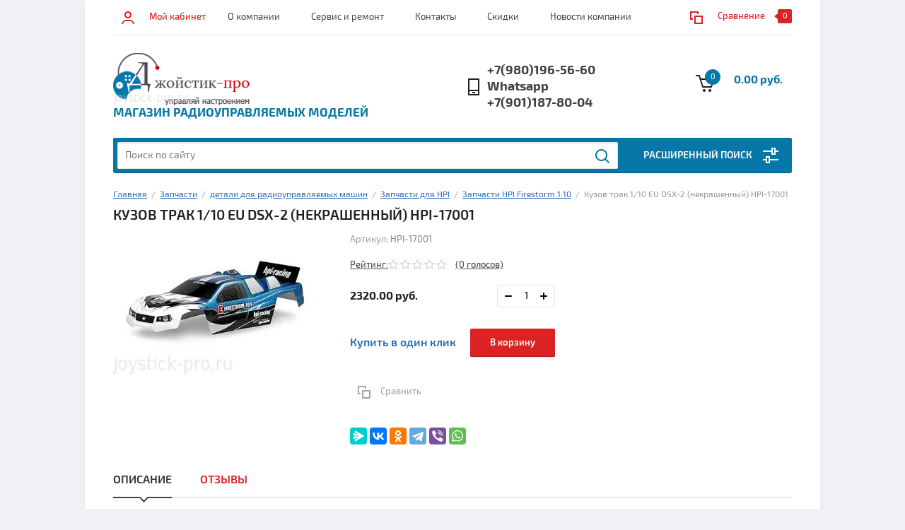

--- FILE ---
content_type: text/html; charset=utf-8
request_url: https://joystick-pro.ru/zapchasti_hpi_firestorm_17001.php
body_size: 22211
content:


			<!doctype html><html lang="ru"><head><meta name="yandex-verification" content="4c2479d92dacf82e" /><meta charset="utf-8"><meta name="robots" content="all"/><title>Кузов трак 1/10 EU DSX-2 (некрашенный) HPI-17001</title>
<!-- assets.top -->
<meta property="og:title" content="Кузов трак 1/10 EU DSX-2 (некрашенный) HPI-17001">
<meta name="twitter:title" content="Кузов трак 1/10 EU DSX-2 (некрашенный) HPI-17001">
<meta property="og:description" content="Кузов трак 1/10 EU DSX-2 (некрашенный) HPI-17001">
<meta name="twitter:description" content="Кузов трак 1/10 EU DSX-2 (некрашенный) HPI-17001">
<meta property="og:image" content="https://joystick-pro.ru/thumb/2/C5AIkZtBYesfpKxDZQxnBw/350r350/d/zapchasti_hpi_firestorm_17001.jpg">
<meta name="twitter:image" content="https://joystick-pro.ru/thumb/2/C5AIkZtBYesfpKxDZQxnBw/350r350/d/zapchasti_hpi_firestorm_17001.jpg">
<meta property="og:image:type" content="image/jpeg">
<meta property="og:image:width" content="350">
<meta property="og:image:height" content="350">
<meta property="og:type" content="website">
<meta property="og:url" content="https://joystick-pro.ru/zapchasti_hpi_firestorm_17001.php">
<meta name="twitter:card" content="summary">
<!-- /assets.top -->
<meta name="description" content="Кузов трак 1/10 EU DSX-2 (некрашенный) HPI-17001"><meta name="keywords" content="Кузов трак 1/10 EU DSX-2 (некрашенный) HPI-17001"><meta name="SKYPE_TOOLBAR" content="SKYPE_TOOLBAR_PARSER_COMPATIBLE"><meta name="viewport" content="width=device-width, initial-scale=1.0"><meta name="format-detection" content="telephone=no"><!--<link rel="stylesheet" href="/g/css/styles_articles_tpl.css">--><script src="/g/libs/jquery/1.10.2/jquery.min.js"></script><link rel="stylesheet" href="/t/v1264/images/css/waslidemenu.css">	<link rel="stylesheet" href="/g/css/styles_articles_tpl.css">

            <!-- 46b9544ffa2e5e73c3c971fe2ede35a5 -->
            <script src='/shared/s3/js/lang/ru.js'></script>
            <script src='/shared/s3/js/common.min.js'></script>
        <link rel='stylesheet' type='text/css' href='/shared/s3/css/calendar.css' /><link rel='stylesheet' type='text/css' href='/shared/highslide-4.1.13/highslide.min.css'/>
<script type='text/javascript' src='/shared/highslide-4.1.13/highslide-full.packed.js'></script>
<script type='text/javascript'>
hs.graphicsDir = '/shared/highslide-4.1.13/graphics/';
hs.outlineType = null;
hs.showCredits = false;
hs.lang={cssDirection:'ltr',loadingText:'Загрузка...',loadingTitle:'Кликните чтобы отменить',focusTitle:'Нажмите чтобы перенести вперёд',fullExpandTitle:'Увеличить',fullExpandText:'Полноэкранный',previousText:'Предыдущий',previousTitle:'Назад (стрелка влево)',nextText:'Далее',nextTitle:'Далее (стрелка вправо)',moveTitle:'Передвинуть',moveText:'Передвинуть',closeText:'Закрыть',closeTitle:'Закрыть (Esc)',resizeTitle:'Восстановить размер',playText:'Слайд-шоу',playTitle:'Слайд-шоу (пробел)',pauseText:'Пауза',pauseTitle:'Приостановить слайд-шоу (пробел)',number:'Изображение %1/%2',restoreTitle:'Нажмите чтобы посмотреть картинку, используйте мышь для перетаскивания. Используйте клавиши вперёд и назад'};</script>
<link rel="icon" href="/favicon.ico" type="image/x-icon">

<!--s3_require-->
<link rel="stylesheet" href="/g/s3/lp/css//jquery.ui.datepicker.css" type="text/css"/>
<!--/s3_require-->

<!--s3_goal-->
<script src="/g/s3/goal/1.0.0/s3.goal.js"></script>
<script>new s3.Goal({map:[], goals: [], ecommerce:[{"ecommerce":{"detail":{"products":[{"id":"400633816","name":"Кузов трак 1/10 EU DSX-2 (некрашенный) HPI-17001","price":2320,"brand":null,"category":"Запчасти HPI Firestorm 1:10"}]}}}]});</script>
<!--/s3_goal-->
			
		
		
		
			<link rel="stylesheet" type="text/css" href="/g/shop2v2/default/css/theme.less.css">		
			<script type="text/javascript" src="/g/printme.js"></script>
		<script type="text/javascript" src="/g/shop2v2/default/js/tpl.js"></script>
		<script type="text/javascript" src="/g/shop2v2/default/js/baron.min.js"></script>
		
			<script type="text/javascript" src="/g/shop2v2/default/js/shop2.2.js"></script>
		
	<script type="text/javascript">shop2.init({"productRefs": [],"apiHash": {"getPromoProducts":"9650075765bfc79804e9bf3d239ac13a","getSearchMatches":"57ab947ff4934644d0e9ef76bd0a357d","getFolderCustomFields":"768a3617c373e5b450fc641e59dc1da8","getProductListItem":"68638acab46e61f4f8a4495d7b84bb02","cartAddItem":"a2ba6cf8aa30903346638785c80d1190","cartRemoveItem":"ca650b9fd327f918c4b4f2f5ff63ef07","cartUpdate":"525e7e598a0e6b926f4c6cf3c7772edf","cartRemoveCoupon":"63b22941aca2382657fe40e1035f8c9e","cartAddCoupon":"7b8691084b70c39e3a802dd4b3cdce6c","deliveryCalc":"454e566fd8f883669099abbc4b3ebf15","printOrder":"83b37ef559ed3f4fd4c295d769bacee8","cancelOrder":"fbd2aaed6bd047d268eb61b368dfbf15","cancelOrderNotify":"8f2fb0ce4657a357acead30098580bf6","repeatOrder":"77515a0635d6be3604724fe0e38b38f7","paymentMethods":"f80f120eca4d167f1e964e7e1830a3cb","compare":"796a45afd792892b35240e92e2f999fb"},"hash": null,"verId": 1674289,"mode": "product","step": "","uri": "/dzhojstik-pro","IMAGES_DIR": "/d/","my": {"list_picture_enlarge":true,"accessory":"\u0410\u043a\u0441\u0441\u0435\u0441\u0441\u0443\u0430\u0440\u044b","kit":"\u041d\u0430\u0431\u043e\u0440","recommend":"\u0420\u0435\u043a\u043e\u043c\u0435\u043d\u0434\u0443\u0435\u043c\u044b\u0435","similar":"\u041f\u043e\u0445\u043e\u0436\u0438\u0435","modification":"\u041c\u043e\u0434\u0438\u0444\u0438\u043a\u0430\u0446\u0438\u0438","unique_values":true,"pricelist_options_toggle":true,"search_range_max":"40000"},"shop2_cart_order_payments": 3,"cf_margin_price_enabled": 0,"maps_yandex_key":"84999743-5d91-4c4d-9c03-0af2aa84f96c","maps_google_key":""});</script>
<style type="text/css">.product-item-thumb {width: 180px;}.product-item-thumb .product-image, .product-item-simple .product-image {height: 160px;width: 180px;}.product-item-thumb .product-amount .amount-title {width: 84px;}.product-item-thumb .product-price {width: 130px;}.shop2-product .product-side-l {width: 290px;}.shop2-product .product-image {height: 290px;width: 290px;}.shop2-product .product-thumbnails li {width: 86px;height: 86px;}</style>
 <link rel="stylesheet" href="/t/v1264/images/theme0/theme.scss.css"><!--[if lt IE 10]><script src="/g/libs/ie9-svg-gradient/0.0.1/ie9-svg-gradient.min.js"></script><script src="/g/libs/jquery-placeholder/2.0.7/jquery.placeholder.min.js"></script><script src="/g/libs/jquery-textshadow/0.0.1/jquery.textshadow.min.js"></script><script src="/g/s3/misc/ie/0.0.1/ie.js"></script><![endif]--><!--[if lt IE 9]><script src="/g/libs/html5shiv/html5.js"></script><![endif]-->
<script type="text/javascript" src="https://vk.com/js/api/openapi.js?168"></script>

<!-- VK Widget -->
<div id="vk_community_messages"></div>
<script type="text/javascript">
VK.Widgets.CommunityMessages("vk_community_messages", 38920582, {expandTimeout: "30000",disableExpandChatSound: "1",tooltipButtonText: "Есть вопрос? Всегда готовы помочь"});
</script>
</head><body><div class="overlay-bg"></div><div class="site-wrapper"><div class="top-menu-onlinefix-wrapper"><div class="top-menu-close"></div><div class="top-menu-online-scroller"><div class="top-categor_mobile_wrapper"><ul class="top-categor-mobile"><li class=""><a href="/sertifikat_podarok.php">Подарочные сертификаты</a></li><li class="sublevel"><a class="sublevel2" href="/radioupravlyaemye_vertolety.php">Радиоуправляемые вертолеты</a><ul><li class="parrent_name"><a href="/radioupravlyaemye_vertolety.php">Радиоуправляемые вертолеты</a></li><li class=""><a href="/radioupravlyaemye_vertolety_bolshie.php">Большие радиоуправляемые вертолеты</a></li><li class=""><a href="/radioupravlyaemye_vertolety_srednego_klassa.php">Вертолеты для дома и улицы</a></li><li class=""><a href="/radioupravlyaemye_vertolety_s_videokameroi.php">Радиоуправляемые вертолеты с видеокамерой</a></li><li class=""><a href="/radioupravlyaemye_vertolety_professionalnye.php">Профессиональные радиоуправляемые вертолеты</a></li></ul></li><li class="sublevel"><a class="sublevel2" href="/kvadrokoptery_multikoptery.php">Квадрокоптеры и мультикоптеры</a><ul><li class="parrent_name"><a href="/kvadrokoptery_multikoptery.php">Квадрокоптеры и мультикоптеры</a></li><li class=""><a href="/racing_copters.php">Гоночные квадрокоптеры</a></li><li class=""><a href="/kvadrokoptery.php">Квадрокоптеры для начинающих</a></li><li class=""><a href="/kvadrokoptery_s_kameroy.php">Квадрокоптер с камерой</a></li><li class=""><a href="/kvadrokoptery_multikoptery_video.php">Мультикоптеры для видеосъемки</a></li><li class=""><a href="/kvadrokoptery_multikoptery_pro.php">Квадрокоптеры профессиональные</a></li></ul></li><li class="sublevel"><a class="sublevel2" href="/multicopter_accessories.php">Комплектующие для мультикоптеров и FPV</a><ul><li class="parrent_name"><a href="/multicopter_accessories.php">Комплектующие для мультикоптеров и FPV</a></li><li class=""><a href="/frame_quadrocopter_multicopter.php">Рамы для квадрокоптеров и мультироторов</a></li><li class=""><a href="/controller_telemetry.php">Контроллеры и навигация</a></li><li class=""><a href="/motor_regulyator_oborotov.php">Двигатели и регуляторы хода</a></li><li class=""><a href="/chassis_suspension.php">Шасси</a></li><li class=""><a href="/folder/akkumulyatory-dlya-kvadrocopterov">Аккумуляторы для квадрокоптеров,мультикоптеров и самолетов</a></li></ul></li><li class="sublevel"><a class="sublevel2" href="/radioupravlyaemye_modeli_mashin.php">Машины</a><ul><li class="parrent_name"><a href="/radioupravlyaemye_modeli_mashin.php">Машины</a></li><li class=""><a href="/radioupravlyaemye_mashiny.php">Монстры и внедорожники</a></li><li class=""><a href="/radioupravlyaemye_mashiny_drift.php">Дрифт, ралли и шоссе</a></li><li class=""><a href="/radioupravlyaemye_mashiny_dvs.php">машины с бензиновым и нитродвигателем</a></li><li class=""><a href="/radioupravlyaemye_kraulery.php">Радиоуправляемые краулеры и триал</a></li><li class=""><a href="/detskie_mashinki_radioupravlyaemye.php">Детские машинки</a></li></ul></li><li class="sublevel"><a class="sublevel2" href="/radioupravlyaemye_tanky.php">Танки</a><ul><li class="parrent_name"><a href="/radioupravlyaemye_tanky.php">Танки</a></li><li class=""><a href="/radioupravlyaemye_mashtabnye_kopii_tankov.php">Масштабные копии</a></li><li class="sublevel"><a class="sublevel2" href="/radioupravlyaemye_tankovye_boi.php">Танковые бои</a><ul><li class="parrent_name"><a href="/radioupravlyaemye_tankovye_boi.php">Танковые бои</a></li><li class=""><a href="/folder/tankovyi_detskii">Детские- любительские</a></li><li class=""><a href="/joystick-pro.ru/folder/boi-s-vysokoy-detalizatsiyey">Бои с высокой детализацией</a></li></ul></li><li class=""><a href="/radioupravlyaemye_detskie_tanki.php">Детские танки</a></li><li class=""><a href="/modeli_ios_android.php">Модели IOS Android</a></li></ul></li><li class=""><a href="/spetstehnika.php">Спецтехника</a></li><li class="sublevel"><a class="sublevel2" href="/radioupravlyaemye_korabli_i_katera.php">Радиоуправляемые корабли и катера</a><ul><li class="parrent_name"><a href="/radioupravlyaemye_korabli_i_katera.php">Радиоуправляемые корабли и катера</a></li><li class=""><a href="/radioupravlyaemye_katera.php">Радиоуправляемые катера</a></li><li class=""><a href="/radioupravlyaemye_mashtabnye_kopii_korabley.php">Радиоуправляемые корабли</a></li><li class=""><a href="/radioupravlyaemye_katera_dlya_rybalki.php">Радиоуправляемые катера для рыбалки</a></li><li class=""><a href="/malenkie_lodki.php">Лодки для игры в ванной или аквариуме</a></li></ul></li><li class="sublevel"><a class="sublevel2" href="/zapchasti.php">Запчасти</a><ul><li class="parrent_name"><a href="/zapchasti.php">Запчасти</a></li><li class="sublevel"><a class="sublevel2" href="/zapchasti_mashiny.php">детали для радиоуправляемых машин</a><ul><li class="parrent_name"><a href="/zapchasti_mashiny.php">детали для радиоуправляемых машин</a></li><li class="sublevel"><a class="sublevel2" href="/zapchasti_modeli_himoto.php">Himoto</a><ul><li class="parrent_name"><a href="/zapchasti_modeli_himoto.php">Himoto</a></li><li class=""><a href="/zapchasti_modeli_himoto_1_18.php">Himoto и Iron Truck масштаб 1:18</a></li><li class=""><a href="/zapchasti_modeli_himoto_1_10.php">Himoto-Iron Truck масштаба 1:10</a></li><li class=""><a href="/zapchasti_modeli_himoto_1_8.php">Himoto масштаба 1:8</a></li></ul></li><li class="sublevel"><a class="sublevel2" href="/spare_parts_remo_hobby.php">Remohobby</a><ul><li class="parrent_name"><a href="/spare_parts_remo_hobby.php">Remohobby</a></li><li class=""><a href="/spare_parts_remo_hobby_16.php">Remo Hobby 1:16</a></li><li class="sublevel"><a class="sublevel2" href="/spare_parts_remo_hobby_10.php">Remo Hobby 1:10</a><ul><li class="parrent_name"><a href="/spare_parts_remo_hobby_10.php">Remo Hobby 1:10</a></li><li class=""><a href="/detali_mmax.php">Детали для машины Mmax RH1031</a></li></ul></li><li class="sublevel"><a class="sublevel2" href="/spare_parts_remo_hobby_8.php">детали для Remo Hobby 1:8</a><ul><li class="parrent_name"><a href="/spare_parts_remo_hobby_8.php">детали для Remo Hobby 1:8</a></li><li class=""><a href="/folder/zapchasti_8035-8036">Для Dinosaurs</a></li><li class=""><a href="/joystick-pro.ru/folder/dlya-evo-r">Для Evo-r</a></li></ul></li></ul></li><li class="sublevel"><a class="sublevel2" href="/zapchasti_modeli_arrma.php">Запчасти Arrma</a><ul><li class="parrent_name"><a href="/zapchasti_modeli_arrma.php">Запчасти Arrma</a></li><li class=""><a href="/zapchasti_modeli_arrma_1_10.php">Запчасти Arrma  масштаб 1:10</a></li><li class=""><a href="/zapchasti_modeli_arrma_1_8.php">Запчасти Arrma  масштаб 1:8</a></li></ul></li><li class="sublevel"><a class="sublevel2" href="/zapchasti_modeli_hpi.php">Запчасти для HPI</a><ul><li class="parrent_name"><a href="/zapchasti_modeli_hpi.php">Запчасти для HPI</a></li><li class=""><a href="/hpi_mini_trophy.php">Запчасти HPI Mini Trophy 1:12</a></li><li class=""><a href="/zapchasti_model_hpi_mini_recon.php">Запчасти HPI Mini Recon 1:12</a></li><li class=""><a href="/zapchasti_model_hpi_savage_xs.php">Запчасти HPI Savage-XS 1:12</a></li><li class=""><a href="/zapchasti_model_maverick_strada.php">Запчасти Maverick Strada 1:10</a></li><li class=""><a href="/zapchasti_hpi_bullet_st_flux.php">Запчасти HPI Bullet ST Flux 1:10</a></li><li class=""><a href="/zapchasti_hpi_blitz.php">Запчасти HPI Blitz 1:10</a></li><li class=""><a href="/zapchasti_hpi_firestorm.php">Запчасти HPI Firestorm 1:10</a></li><li class=""><a href="/zapchasti_model_hpi_trophy_buggy_flux.php">Запчасти HPI Trophy Buggy 1:8</a></li><li class=""><a href="/zapchasti_model_hpi_vorza_flux.php">Запчасти HPI Vorza 1:8</a></li><li class=""><a href="/zapchasti_model_hpi_savage_hp.php">Запчасти HPI Savage 1:8</a></li><li class=""><a href="/detali-dlya-remonta-i-tyuninga-hpi-baja.php">Детали для ремонта и тюнинга HPI Baja</a></li></ul></li><li class="sublevel"><a class="sublevel2" href="/folder/uni_mashiny">Универсальные</a><ul><li class="parrent_name"><a href="/folder/uni_mashiny">Универсальные</a></li><li class=""><a href="/folder/esc-motor">Регуляторы хода и двигатели</a></li></ul></li><li class=""><a href="/hsp-zapchasti.php">Запчасти HSP</a></li><li class=""><a href="/rc_dvs_akss.php">Детали и аксессуара для ДВС</a></li></ul></li><li class="sublevel"><a class="sublevel2" href="/zapchasti_tanki.php">Запчасти для танков</a><ul><li class="parrent_name"><a href="/zapchasti_tanki.php">Запчасти для танков</a></li><li class=""><a href="/zapchasti_model_tanka_3878.php">Запчасти для танка КВ-1 1:16 ( 3878-1, 3878-1 Pro) Heng Long и Taigen</a></li><li class=""><a href="/zapchasti_model_tanka_3818.php">Запчасти для радиоуправляемого танка Тигр</a></li><li class=""><a href="/zapchasti_model_tanka_3909.php">Запчасти для радиоуправляемого танка Т-34-85</a></li><li class=""><a href="/zapchasti-dlya-tanka-king-tigr">Запчасти для танка Кинг Тигр</a></li><li class=""><a href="/zapchasti-dlya-tanka-yagdpantera">Запчасти для танка Ягдпантера</a></li><li class=""><a href="/zapchasti-dlya-tanka-panzerkampfwagen-iii">Запчасти для танка Panzerkampfwagen III</a></li><li class=""><a href="/zapchasti-dlya-tanka-stug-iii">Запчасти для танка Stug III</a></li><li class=""><a href="/joystick-pro.ru/folder/zapchasti-dlya-tanka-sherman.php">Запчасти для танка Sherman</a></li><li class=""><a href="/zapchasti_tank_panther_3819-php">для танка Пантера</a></li><li class=""><a href="/zapchasti-dlya-tanka-panther-g">Запчасти для танка Panther-G</a></li><li class=""><a href="/zapchasti-dlya-tanka-snow-leopard">Запчасти для танка Snow Leopard</a></li><li class=""><a href="/joystick-pro.ru/folder/zapchasti-dlya-tanka-punzer-iv">Запчасти для танка Punzer IV</a></li><li class=""><a href="/aksessuary-dlya-tankov-heng-long">Аксессуары для танков Heng Long</a></li><li class=""><a href="/apparatura_tanki.php">Аппаратура и электроника для танков Heng Long, Taigen и Mato</a></li><li class=""><a href="/universalnyye-zapchasti-dlya-radioupravlyayemykh-tankov">Универсальные запчасти для радиоуправляемых танков</a></li><li class=""><a href="/joystick-pro.ru/folder/detali-modeli-tanka-is-2-3928">Детали модели танка ИС-2 3928</a></li><li class=""><a href="/detali_dlya_t90.php">Детали для танка Т90</a></li></ul></li><li class="sublevel"><a class="sublevel2" href="/zapchasti_kvadrokoptery.php">Запчасти для квадрокоптеров</a><ul><li class="parrent_name"><a href="/zapchasti_kvadrokoptery.php">Запчасти для квадрокоптеров</a></li><li class=""><a href="/zapchasti-dlya-kvadrokopterov-hubsan">Запчасти для квадрокоптеров Hubsan</a></li><li class="sublevel"><a class="sublevel2" href="/zapchasti-dlya-kvadrokopterov-syma">Запчасти для квадрокоптеров Syma</a><ul><li class="parrent_name"><a href="/zapchasti-dlya-kvadrokopterov-syma">Запчасти для квадрокоптеров Syma</a></li><li class=""><a href="/joystick-pro.ru/zapchasti_kvadrokopter_syma_x8.php">Запчасти для квадрокоптера Syma X8</a></li><li class=""><a href="/detali_z1.php">Детали Syma Z1</a></li></ul></li><li class=""><a href="/spare_quadrocopter_wltoys.html">Для квадрокоптеров WlToys</a></li><li class=""><a href="/joystick-pro.ru/folder/detali-dlya-kvadrokopterov-mjx">Детали для квадрокоптеров MJX</a></li></ul></li><li class="sublevel"><a class="sublevel2" href="/zapchasti_vertolety.php">Запчасти для вертолетов</a><ul><li class="parrent_name"><a href="/zapchasti_vertolety.php">Запчасти для вертолетов</a></li><li class="sublevel"><a class="sublevel2" href="/zapchasti_vertolety_wltoys.php">Запчасти для вертолетов WlToys</a><ul><li class="parrent_name"><a href="/zapchasti_vertolety_wltoys.php">Запчасти для вертолетов WlToys</a></li><li class=""><a href="/zapchasti_vertolet_wl_toys_v911.php">Запчасти для вертолета WlToys V911</a></li><li class=""><a href="/zapchasti_vertolet_wl_toys_v912.php">Запчасти для вертолета WlToys V912</a></li><li class=""><a href="/zapchasti_vertolet_wl_toys_v913.php">Запчасти для вертолета WlToys V913</a></li></ul></li><li class="sublevel"><a class="sublevel2" href="/zapchasti_vertolety_mjx.php">Запчасти для вертолетов MJX</a><ul><li class="parrent_name"><a href="/zapchasti_vertolety_mjx.php">Запчасти для вертолетов MJX</a></li><li class=""><a href="/zapchasti_vertolet_mjx_f645.php">Запчасти для вертолета MJX F645, F45</a></li><li class=""><a href="/zapchasti_vertolet_mjx_f646.php">Запчасти для вертолета MJX F646, F46</a></li><li class=""><a href="/zapchasti_vertolet_mjx_t640.php">Запчасти для вертолета MJX T640, T40</a></li></ul></li><li class="sublevel"><a class="sublevel2" href="/zapchasti_vertolety_syma.php">Запчасти для вертолетов Syma</a><ul><li class="parrent_name"><a href="/zapchasti_vertolety_syma.php">Запчасти для вертолетов Syma</a></li><li class=""><a href="/zapchasti_vertolet_syma_s31.php">Syma S31</a></li><li class=""><a href="/zapchasti_vertolet_syma_s032.php">Syma S032</a></li><li class=""><a href="/zapchasti_vertolet_syma_s36.php">Syma S36</a></li><li class=""><a href="/zapchasti_vertolet_syma_s037.php">Syma S37</a></li><li class=""><a href="/zapchasti_vertolet_syma_s33.php">Syma S33</a></li><li class=""><a href="/zapchasti_vertolet_syma_s107.php">Syma S107</a></li><li class=""><a href="/zapchasti_vertolet_syma_f1.php">Syma F1</a></li><li class=""><a href="/zapchasti_vertolet_syma_f3.php">Syma F3</a></li></ul></li><li class=""><a href="/zapchasti_flying_fairy.php">Запчасти для игрушки летающая фея Flying Fairy</a></li></ul></li><li class=""><a href="/zapchasti_samolety.php">Запчасти для самолетов</a></li></ul></li><li class="sublevel"><a class="sublevel2" href="/apparatura.php">Аппаратура управления и электроника</a><ul><li class="parrent_name"><a href="/apparatura.php">Аппаратура управления и электроника</a></li><li class=""><a href="/servo.php">Сервоприводы рулевых механизмов</a></li></ul></li><li class="sublevel"><a class="sublevel2" href="/sbornye_modeli.php">Сборные модели</a><ul><li class="parrent_name"><a href="/sbornye_modeli.php">Сборные модели</a></li><li class=""><a href="/korabli_sbornye_modeli.php">Сборные модели кораблей</a></li><li class=""><a href="/samolety_sbornye_modeli.php">Модели самолетов</a></li><li class=""><a href="/vertolety_sbornye_modeli.php">Модели вертолетов</a></li><li class=""><a href="/tanki_sbornye_modeli.php">Сборные модели танков</a></li><li class=""><a href="/mashiny_sbornye_modeli.php">Сборные модели машин</a></li></ul></li><li class="sublevel"><a class="sublevel2" href="/akkumulatory_charging_device.php">Аккумуляторы и зарядные устройства</a><ul><li class="parrent_name"><a href="/akkumulatory_charging_device.php">Аккумуляторы и зарядные устройства</a></li><li class=""><a href="/nikelmetal-gidridnyye-akkumulyatory-nimh">Никельметал-гидридные аккумуляторы (NiMh)</a></li><li class=""><a href="/charging_device.php">Зарядные устройства</a></li><li class=""><a href="/folder/akkumulyatory-dlya-modeley">Литий полимерные аккумуляторы</a></li><li class=""><a href="/klemmy_provoda.php">Клеммы и провода</a></li><li class=""><a href="/akkumulyatory-dlya-modeley/akss_dly_accu">Аксессуары для аккумуляторов</a></li></ul></li><li class="sublevel"><a class="sublevel2" href="/tehnicheskie_fluid.php">Технические жидкости</a><ul><li class="parrent_name"><a href="/tehnicheskie_fluid.php">Технические жидкости</a></li><li class=""><a href="/nitro_toplivo">Топливо для моделей.</a></li><li class=""><a href="/folder/masla">Масло и наполнители амортизаторов</a></li></ul></li><li class="sublevel"><a class="sublevel2" href="/tools.php">Инструменты</a><ul><li class="parrent_name"><a href="/tools.php">Инструменты</a></li><li class=""><a href="/instrum.php">Инструменты и приспособления</a></li></ul></li><li class="sublevel"><a class="sublevel2" href="/radioupravlyaemye_samolety.php">Радиоуправляемые самолеты</a><ul><li class="parrent_name"><a href="/radioupravlyaemye_samolety.php">Радиоуправляемые самолеты</a></li><li class=""><a href="/radioupravlyaemye_samolety_mini.php">Радиоуправляемые мини самолеты</a></li></ul></li><li class="sublevel"><a class="sublevel2" href="/joystick-pro.ru/folder/brands">Производители</a><ul><li class="parrent_name"><a href="/joystick-pro.ru/folder/brands">Производители</a></li><li class=""><a href="/joystick-pro.ru/folder/remo-hobby">REMO HOBBY</a></li></ul></li><li class=""><a href="/joystick-pro.ru/folder/3d_pechat">3D печать и 3D ручки</a></li><li class="sublevel"><a class="sublevel2" href="/joystick-pro.ru/folder/elektrotransport">Электротранспорт</a><ul><li class="parrent_name"><a href="/joystick-pro.ru/folder/elektrotransport">Электротранспорт</a></li><li class=""><a href="/joystick-pro.ru/folder/elektrosamokaty">Электросамокаты</a></li></ul></li><li class=""><a href="/interactivnye_igrushki_roboty_kukly.php">Интерактивные игрушки, роботы, куклы, настольные игры</a></li><li class=""><a href="/dostavka">Доставка</a></li></ul></div><ul class="top-menu"><li><a href="/o-kompanii" >О компании</a></li><li><a href="/remont_radioupravlyaemyh_modeley.php" >Сервис и ремонт</a><ul class="level-2"><li><a href="/remont_radioupravlyaemyh_mashin.php" >Ремонт радиоуправляемых машин</a></li><li><a href="/remont_radioupravlyaemyh_vertoletov.php" >Ремонт радиоуправляемых вертолетов</a></li><li><a href="/remont_radioupravlyaemyh_tankov.php" >Ремонт радиоуправляемых танков</a></li><li><a href="/remont_furby" >Ремонт Ферби и других интерактивных игрушек</a></li><li><a href="/service_tank_upgrade.php" >Доработка радиоуправляемых танков</a></li></ul></li><li><a href="/kontakty" >Контакты</a></li><li><a href="/skidki" >Скидки</a></li><li><a href="/novosti" >Новости компании</a></li></ul></div></div><div class="fixed-panel-wrapper"><div class="fixed-panel-in"><div class="left-side"><div class="block-user">
	<div class="block-title">Мой кабинет</div>
	</div></div><div class="middle"><div class="site-search"><form action="/search" method="get" class="clear-self"><div class="form-inner clear-self"><div class="site-search-close"></div><label><input type="text" placeholder="Поиск по сайту" name="search" value=""></label><button type="submit" value="найти">Найти</button></div><re-captcha data-captcha="recaptcha"
     data-name="captcha"
     data-sitekey="6LddAuIZAAAAAAuuCT_s37EF11beyoreUVbJlVZM"
     data-lang="ru"
     data-rsize="invisible"
     data-type="image"
     data-theme="light"></re-captcha></form></div></div><div class="right-side"></div></div></div><header class="site-header"><div class="top-block"><div class="left-side"><div class="top-menu-btn">Меню</div><div class="block-user">
	<div class="block-title">Мой кабинет</div>
	</div></div><div class="middle"><ul class="top-menu"><li><a href="/o-kompanii" >О компании</a></li><li><a href="/remont_radioupravlyaemyh_modeley.php" >Сервис и ремонт</a><ul class="level-2"><li><a href="/remont_radioupravlyaemyh_mashin.php" >Ремонт радиоуправляемых машин</a></li><li><a href="/remont_radioupravlyaemyh_vertoletov.php" >Ремонт радиоуправляемых вертолетов</a></li><li><a href="/remont_radioupravlyaemyh_tankov.php" >Ремонт радиоуправляемых танков</a></li><li><a href="/remont_furby" >Ремонт Ферби и других интерактивных игрушек</a></li><li><a href="/service_tank_upgrade.php" >Доработка радиоуправляемых танков</a></li></ul></li><li><a href="/kontakty" >Контакты</a></li><li><a href="/skidki" >Скидки</a></li><li><a href="/novosti" >Новости компании</a></li></ul></div><div class="right-side">
	
	<div class="shop2-panel" id="shop2-panel">
		<div class="shop2-panel-content">
			
							<div class="shop2-panel-compare ">
					<a target="_blank" class="shop2-panel-link-disabled">Сравнение</a>
					<div class="shop2-panel-count">0</div>
				</div>
					</div>
	</div>

</div></div><div class="bot-block"><div class="left-side"><div class="logo"><a href="http://joystick-pro.ru"><img src=/thumb/2/pazbsSyYxKIUIzA1vhLOQQ/204r74/d/logo.png alt="/"></a></div><div class="site-name-wrapper"><div class="site-name"><a href="http://joystick-pro.ru"></a></div><div class="site-description">Магазин радиоуправляемых моделей</div></div></div><div class="right-side"><div class="site-phone"><div class="site-phone-in"><a href="tel:+7(980)196-56-60">+7(980)196-56-60</a><a href="tel:Whatsapp +7(901)187-80-04">Whatsapp +7(901)187-80-04</a></div></div><div id="shop2-cart-preview">
	<div class="shop2-cart-in">
		<div class="information-cart">
			<div class="information-cart-in">
				<div class="cart-total-amount"><span>0</span></div>
				<div class="cart-total-sum">0.00 руб.</div>
			</div>
		</div>
	</div>
	<div class="cart-block">
		<ul></ul>
		<div class="shop2-btn-wr"> <a href="/dzhojstik-pro/cart" class="shop2-btn">Оформить заказ</a></div>
	</div>
</div><!-- Cart Preview --></div></div><div class="search-panel-wrapper"><div class="top-categor-wrapper"><div class="top-categor-title">Каталог товаров</div><div class="top-categor-in"><div class="top-categor-close">Каталог товаров</div><ul class="top-categor"><li><a href="/sertifikat_podarok.php" >Подарочные сертификаты</a></li><li><a href="/radioupravlyaemye_vertolety.php" >Радиоуправляемые вертолеты</a><ul class="level-2"><li><a href="/radioupravlyaemye_vertolety_bolshie.php" >Большие радиоуправляемые вертолеты</a></li><li><a href="/radioupravlyaemye_vertolety_srednego_klassa.php" >Вертолеты для дома и улицы</a></li><li><a href="/radioupravlyaemye_vertolety_s_videokameroi.php" >Радиоуправляемые вертолеты с видеокамерой</a></li><li><a href="/radioupravlyaemye_vertolety_professionalnye.php" >Профессиональные радиоуправляемые вертолеты</a></li></ul></li><li><a href="/kvadrokoptery_multikoptery.php" >Квадрокоптеры и мультикоптеры</a><ul class="level-2"><li><a href="/racing_copters.php" >Гоночные квадрокоптеры</a></li><li><a href="/kvadrokoptery.php" >Квадрокоптеры для начинающих</a></li><li><a href="/kvadrokoptery_s_kameroy.php" >Квадрокоптер с камерой</a></li><li><a href="/kvadrokoptery_multikoptery_video.php" >Мультикоптеры для видеосъемки</a></li><li><a href="/kvadrokoptery_multikoptery_pro.php" >Квадрокоптеры профессиональные</a></li></ul></li><li><a href="/multicopter_accessories.php" >Комплектующие для мультикоптеров и FPV</a><ul class="level-2"><li><a href="/frame_quadrocopter_multicopter.php" >Рамы для квадрокоптеров и мультироторов</a></li><li><a href="/controller_telemetry.php" >Контроллеры и навигация</a></li><li><a href="/motor_regulyator_oborotov.php" >Двигатели и регуляторы хода</a></li><li><a href="/chassis_suspension.php" >Шасси</a></li><li><a href="/folder/akkumulyatory-dlya-kvadrocopterov" >Аккумуляторы для квадрокоптеров,мультикоптеров и самолетов</a></li></ul></li><li><a href="/radioupravlyaemye_modeli_mashin.php" >Машины</a><ul class="level-2"><li><a href="/radioupravlyaemye_mashiny.php" >Монстры и внедорожники</a></li><li><a href="/radioupravlyaemye_mashiny_drift.php" >Дрифт, ралли и шоссе</a></li><li><a href="/radioupravlyaemye_mashiny_dvs.php" >машины с бензиновым и нитродвигателем</a></li><li><a href="/radioupravlyaemye_kraulery.php" >Радиоуправляемые краулеры и триал</a></li><li><a href="/detskie_mashinki_radioupravlyaemye.php" >Детские машинки</a></li></ul></li><li><a href="/radioupravlyaemye_tanky.php" >Танки</a><ul class="level-2"><li><a href="/radioupravlyaemye_mashtabnye_kopii_tankov.php" >Масштабные копии</a></li><li><a href="/radioupravlyaemye_tankovye_boi.php" >Танковые бои</a><ul class="level-3"><li><a href="/folder/tankovyi_detskii" >Детские- любительские</a></li><li><a href="/joystick-pro.ru/folder/boi-s-vysokoy-detalizatsiyey" >Бои с высокой детализацией</a></li></ul></li><li><a href="/radioupravlyaemye_detskie_tanki.php" >Детские танки</a></li><li><a href="/modeli_ios_android.php" >Модели IOS Android</a></li></ul></li><li><a href="/spetstehnika.php" >Спецтехника</a></li><li><a href="/radioupravlyaemye_korabli_i_katera.php" >Радиоуправляемые корабли и катера</a><ul class="level-2"><li><a href="/radioupravlyaemye_katera.php" >Радиоуправляемые катера</a></li><li><a href="/radioupravlyaemye_mashtabnye_kopii_korabley.php" >Радиоуправляемые корабли</a></li><li><a href="/radioupravlyaemye_katera_dlya_rybalki.php" >Радиоуправляемые катера для рыбалки</a></li><li><a href="/malenkie_lodki.php" >Лодки для игры в ванной или аквариуме</a></li></ul></li><li class="opened"><a href="/zapchasti.php" >Запчасти</a><ul class="level-2"><li class="opened"><a href="/zapchasti_mashiny.php" >детали для радиоуправляемых машин</a><ul class="level-3"><li><a href="/zapchasti_modeli_himoto.php" >Himoto</a><ul class="level-4"><li><a href="/zapchasti_modeli_himoto_1_18.php" >Himoto и Iron Truck масштаб 1:18</a></li><li><a href="/zapchasti_modeli_himoto_1_10.php" >Himoto-Iron Truck масштаба 1:10</a></li><li><a href="/zapchasti_modeli_himoto_1_8.php" >Himoto масштаба 1:8</a></li></ul></li><li><a href="/spare_parts_remo_hobby.php" >Remohobby</a><ul class="level-4"><li><a href="/spare_parts_remo_hobby_16.php" >Remo Hobby 1:16</a></li><li><a href="/spare_parts_remo_hobby_10.php" >Remo Hobby 1:10</a><ul class="level-5"><li><a href="/detali_mmax.php" >Детали для машины Mmax RH1031</a></li></ul></li><li><a href="/spare_parts_remo_hobby_8.php" >детали для Remo Hobby 1:8</a><ul class="level-5"><li><a href="/folder/zapchasti_8035-8036" >Для Dinosaurs</a></li><li><a href="/joystick-pro.ru/folder/dlya-evo-r" >Для Evo-r</a></li></ul></li></ul></li><li><a href="/zapchasti_modeli_arrma.php" >Запчасти Arrma</a><ul class="level-4"><li><a href="/zapchasti_modeli_arrma_1_10.php" >Запчасти Arrma  масштаб 1:10</a></li><li><a href="/zapchasti_modeli_arrma_1_8.php" >Запчасти Arrma  масштаб 1:8</a></li></ul></li><li class="opened"><a href="/zapchasti_modeli_hpi.php" >Запчасти для HPI</a><ul class="level-4"><li><a href="/hpi_mini_trophy.php" >Запчасти HPI Mini Trophy 1:12</a></li><li><a href="/zapchasti_model_hpi_mini_recon.php" >Запчасти HPI Mini Recon 1:12</a></li><li><a href="/zapchasti_model_hpi_savage_xs.php" >Запчасти HPI Savage-XS 1:12</a></li><li><a href="/zapchasti_model_maverick_strada.php" >Запчасти Maverick Strada 1:10</a></li><li><a href="/zapchasti_hpi_bullet_st_flux.php" >Запчасти HPI Bullet ST Flux 1:10</a></li><li><a href="/zapchasti_hpi_blitz.php" >Запчасти HPI Blitz 1:10</a></li><li class="opened active"><a href="/zapchasti_hpi_firestorm.php" >Запчасти HPI Firestorm 1:10</a></li><li><a href="/zapchasti_model_hpi_trophy_buggy_flux.php" >Запчасти HPI Trophy Buggy 1:8</a></li><li><a href="/zapchasti_model_hpi_vorza_flux.php" >Запчасти HPI Vorza 1:8</a></li><li><a href="/zapchasti_model_hpi_savage_hp.php" >Запчасти HPI Savage 1:8</a></li><li><a href="/detali-dlya-remonta-i-tyuninga-hpi-baja.php" >Детали для ремонта и тюнинга HPI Baja</a></li></ul></li><li><a href="/folder/uni_mashiny" >Универсальные</a><ul class="level-4"><li><a href="/folder/esc-motor" >Регуляторы хода и двигатели</a></li></ul></li><li><a href="/hsp-zapchasti.php" >Запчасти HSP</a></li><li><a href="/rc_dvs_akss.php" >Детали и аксессуара для ДВС</a></li></ul></li><li><a href="/zapchasti_tanki.php" >Запчасти для танков</a><ul class="level-3"><li><a href="/zapchasti_model_tanka_3878.php" >Запчасти для танка КВ-1 1:16 ( 3878-1, 3878-1 Pro) Heng Long и Taigen</a></li><li><a href="/zapchasti_model_tanka_3818.php" >Запчасти для радиоуправляемого танка Тигр</a></li><li><a href="/zapchasti_model_tanka_3909.php" >Запчасти для радиоуправляемого танка Т-34-85</a></li><li><a href="/zapchasti-dlya-tanka-king-tigr" >Запчасти для танка Кинг Тигр</a></li><li><a href="/zapchasti-dlya-tanka-yagdpantera" >Запчасти для танка Ягдпантера</a></li><li><a href="/zapchasti-dlya-tanka-panzerkampfwagen-iii" >Запчасти для танка Panzerkampfwagen III</a></li><li><a href="/zapchasti-dlya-tanka-stug-iii" >Запчасти для танка Stug III</a></li><li><a href="/joystick-pro.ru/folder/zapchasti-dlya-tanka-sherman.php" >Запчасти для танка Sherman</a></li><li><a href="/zapchasti_tank_panther_3819-php" >для танка Пантера</a></li><li><a href="/zapchasti-dlya-tanka-panther-g" >Запчасти для танка Panther-G</a></li><li><a href="/zapchasti-dlya-tanka-snow-leopard" >Запчасти для танка Snow Leopard</a></li><li><a href="/joystick-pro.ru/folder/zapchasti-dlya-tanka-punzer-iv" >Запчасти для танка Punzer IV</a></li><li><a href="/aksessuary-dlya-tankov-heng-long" >Аксессуары для танков Heng Long</a></li><li><a href="/apparatura_tanki.php" >Аппаратура и электроника для танков Heng Long, Taigen и Mato</a></li><li><a href="/universalnyye-zapchasti-dlya-radioupravlyayemykh-tankov" >Универсальные запчасти для радиоуправляемых танков</a></li><li><a href="/joystick-pro.ru/folder/detali-modeli-tanka-is-2-3928" >Детали модели танка ИС-2 3928</a></li><li><a href="/detali_dlya_t90.php" >Детали для танка Т90</a></li></ul></li><li><a href="/zapchasti_kvadrokoptery.php" >Запчасти для квадрокоптеров</a><ul class="level-3"><li><a href="/zapchasti-dlya-kvadrokopterov-hubsan" >Запчасти для квадрокоптеров Hubsan</a></li><li><a href="/zapchasti-dlya-kvadrokopterov-syma" >Запчасти для квадрокоптеров Syma</a><ul class="level-4"><li><a href="/joystick-pro.ru/zapchasti_kvadrokopter_syma_x8.php" >Запчасти для квадрокоптера Syma X8</a></li><li><a href="/detali_z1.php" >Детали Syma Z1</a></li></ul></li><li><a href="/spare_quadrocopter_wltoys.html" >Для квадрокоптеров WlToys</a></li><li><a href="/joystick-pro.ru/folder/detali-dlya-kvadrokopterov-mjx" >Детали для квадрокоптеров MJX</a></li></ul></li><li><a href="/zapchasti_vertolety.php" >Запчасти для вертолетов</a><ul class="level-3"><li><a href="/zapchasti_vertolety_wltoys.php" >Запчасти для вертолетов WlToys</a><ul class="level-4"><li><a href="/zapchasti_vertolet_wl_toys_v911.php" >Запчасти для вертолета WlToys V911</a></li><li><a href="/zapchasti_vertolet_wl_toys_v912.php" >Запчасти для вертолета WlToys V912</a></li><li><a href="/zapchasti_vertolet_wl_toys_v913.php" >Запчасти для вертолета WlToys V913</a></li></ul></li><li><a href="/zapchasti_vertolety_mjx.php" >Запчасти для вертолетов MJX</a><ul class="level-4"><li><a href="/zapchasti_vertolet_mjx_f645.php" >Запчасти для вертолета MJX F645, F45</a></li><li><a href="/zapchasti_vertolet_mjx_f646.php" >Запчасти для вертолета MJX F646, F46</a></li><li><a href="/zapchasti_vertolet_mjx_t640.php" >Запчасти для вертолета MJX T640, T40</a></li></ul></li><li><a href="/zapchasti_vertolety_syma.php" >Запчасти для вертолетов Syma</a><ul class="level-4"><li><a href="/zapchasti_vertolet_syma_s31.php" >Syma S31</a></li><li><a href="/zapchasti_vertolet_syma_s032.php" >Syma S032</a></li><li><a href="/zapchasti_vertolet_syma_s36.php" >Syma S36</a></li><li><a href="/zapchasti_vertolet_syma_s037.php" >Syma S37</a></li><li><a href="/zapchasti_vertolet_syma_s33.php" >Syma S33</a></li><li><a href="/zapchasti_vertolet_syma_s107.php" >Syma S107</a></li><li><a href="/zapchasti_vertolet_syma_f1.php" >Syma F1</a></li><li><a href="/zapchasti_vertolet_syma_f3.php" >Syma F3</a></li></ul></li><li><a href="/zapchasti_flying_fairy.php" >Запчасти для игрушки летающая фея Flying Fairy</a></li></ul></li><li><a href="/zapchasti_samolety.php" >Запчасти для самолетов</a></li></ul></li><li><a href="/apparatura.php" >Аппаратура управления и электроника</a><ul class="level-2"><li><a href="/servo.php" >Сервоприводы рулевых механизмов</a></li></ul></li><li><a href="/sbornye_modeli.php" >Сборные модели</a><ul class="level-2"><li><a href="/korabli_sbornye_modeli.php" >Сборные модели кораблей</a></li><li><a href="/samolety_sbornye_modeli.php" >Модели самолетов</a></li><li><a href="/vertolety_sbornye_modeli.php" >Модели вертолетов</a></li><li><a href="/tanki_sbornye_modeli.php" >Сборные модели танков</a></li><li><a href="/mashiny_sbornye_modeli.php" >Сборные модели машин</a></li></ul></li><li><a href="/akkumulatory_charging_device.php" >Аккумуляторы и зарядные устройства</a><ul class="level-2"><li><a href="/nikelmetal-gidridnyye-akkumulyatory-nimh" >Никельметал-гидридные аккумуляторы (NiMh)</a></li><li><a href="/charging_device.php" >Зарядные устройства</a></li><li><a href="/folder/akkumulyatory-dlya-modeley" >Литий полимерные аккумуляторы</a></li><li><a href="/klemmy_provoda.php" >Клеммы и провода</a></li><li><a href="/akkumulyatory-dlya-modeley/akss_dly_accu" >Аксессуары для аккумуляторов</a></li></ul></li><li><a href="/tehnicheskie_fluid.php" >Технические жидкости</a><ul class="level-2"><li><a href="/nitro_toplivo" >Топливо для моделей.</a></li><li><a href="/folder/masla" >Масло и наполнители амортизаторов</a></li></ul></li><li><a href="/tools.php" >Инструменты</a><ul class="level-2"><li><a href="/instrum.php" >Инструменты и приспособления</a></li></ul></li><li><a href="/radioupravlyaemye_samolety.php" >Радиоуправляемые самолеты</a><ul class="level-2"><li><a href="/radioupravlyaemye_samolety_mini.php" >Радиоуправляемые мини самолеты</a></li></ul></li><li><a href="/joystick-pro.ru/folder/brands" >Производители</a><ul class="level-2"><li><a href="/joystick-pro.ru/folder/remo-hobby" >REMO HOBBY</a></li></ul></li><li><a href="/joystick-pro.ru/folder/3d_pechat" >3D печать и 3D ручки</a></li><li><a href="/joystick-pro.ru/folder/elektrotransport" >Электротранспорт</a><ul class="level-2"><li><a href="/joystick-pro.ru/folder/elektrosamokaty" >Электросамокаты</a></li></ul></li><li><a href="/interactivnye_igrushki_roboty_kukly.php" >Интерактивные игрушки, роботы, куклы, настольные игры</a></li><li><a href="/dostavka" >Доставка</a></li></ul></div></div><div class="search-panel-in"><div class="search-panel-in2"><div class="site-search"><form action="/search" method="get" class="clear-self"><div class="form-inner clear-self"><div class="site-search-close"></div><label><input type="text" placeholder="Поиск по сайту" name="search" value=""></label><button type="submit" value="найти">Найти</button></div><re-captcha data-captcha="recaptcha"
     data-name="captcha"
     data-sitekey="6LddAuIZAAAAAAuuCT_s37EF11beyoreUVbJlVZM"
     data-lang="ru"
     data-rsize="invisible"
     data-type="image"
     data-theme="light"></re-captcha></form></div><div class="search-online-store-wrapper"><div class="search-online-store-title">Расширенный поиск</div>	
    
<div class="search-online-store">

	<div class="block-title">Расширенный поиск</div>
	<div class="block-body">
		<form class="dropdown" action="/dzhojstik-pro/search" enctype="multipart/form-data">
			<input type="hidden" name="sort_by" value="">

			
			            <div class="row search_price range_slider_wrapper">
                <div class="row-title">Цена</div>
                <div class="input_range_slider"></div>
                <div class="price_range clear-self">
                    <div class="range-input-wrap"><input name="s[price][min]" type="text" size="5" class="small low" value="0" /><span>от</span></div>
                    <div class="range-input-wrap"><input name="s[price][max]" type="text" size="5" class="small hight" data-max="40000" value="40000" /><span>до</span></div>
                </div>   
            </div>
            
<!-- 							<div class="field dimension clear-self">
					<span class="field-title">Цена (руб.):</span>
					<label class="start">
						<span class="input"><input name="s[price][min]" placeholder="от" type="text" value=""></span>
					</label>
					<label class="end">
						<span class="input"><input name="s[price][max]" placeholder="до" type="text" value=""></span>
					</label>
				</div>
			 -->

							<div class="field text">
					<label class="field-title" for="s[name]">Название:</label>
					<label class="input"><input type="text" name="s[name]" id="s[name]" value=""></label>
				</div>
			
							<div class="field text">
					<label class="field-title" for="s[article">Артикул:</label>
					<label class="input"><input type="text" name="s[article]" id="s[article" value=""></label>
				</div>
			
							<div class="field text">
					<label class="field-title" for="search_text">Текст:</label>
					<label class="input"><input type="text" name="search_text" id="search_text"  value=""></label>
				</div>
						
							<div class="field select">
					<span class="field-title">Выберите категорию:</span>
					<select name="s[folder_id]" id="s[folder_id]">
						<option value="">Все</option>
																											                            <option value="580823841" >
	                                 Подарочные сертификаты
	                            </option>
	                        														                            <option value="580824841" >
	                                 Радиоуправляемые вертолеты
	                            </option>
	                        														                            <option value="580825041" >
	                                &raquo; Большие радиоуправляемые вертолеты
	                            </option>
	                        														                            <option value="580825241" >
	                                &raquo; Вертолеты для дома и улицы
	                            </option>
	                        														                            <option value="580825441" >
	                                &raquo; Радиоуправляемые вертолеты с видеокамерой
	                            </option>
	                        														                            <option value="580825641" >
	                                &raquo; Профессиональные радиоуправляемые вертолеты
	                            </option>
	                        														                            <option value="580825841" >
	                                 Квадрокоптеры и мультикоптеры
	                            </option>
	                        														                            <option value="580826041" >
	                                &raquo; Гоночные квадрокоптеры
	                            </option>
	                        														                            <option value="580826241" >
	                                &raquo; Квадрокоптеры для начинающих
	                            </option>
	                        														                            <option value="580826441" >
	                                &raquo; Квадрокоптер с камерой
	                            </option>
	                        														                            <option value="582576441" >
	                                &raquo; Мультикоптеры для видеосъемки
	                            </option>
	                        														                            <option value="582576641" >
	                                &raquo; Квадрокоптеры профессиональные
	                            </option>
	                        														                            <option value="580826641" >
	                                 Комплектующие для мультикоптеров и FPV
	                            </option>
	                        														                            <option value="580826841" >
	                                &raquo; Рамы для квадрокоптеров и мультироторов
	                            </option>
	                        														                            <option value="580827041" >
	                                &raquo; Контроллеры и навигация
	                            </option>
	                        														                            <option value="580827241" >
	                                &raquo; Двигатели и регуляторы хода
	                            </option>
	                        														                            <option value="580827441" >
	                                &raquo; Шасси
	                            </option>
	                        														                            <option value="41463816" >
	                                &raquo; Аккумуляторы для квадрокоптеров,мультикоптеров и самолетов
	                            </option>
	                        														                            <option value="580827641" >
	                                 Машины
	                            </option>
	                        														                            <option value="580827841" >
	                                &raquo; Монстры и внедорожники
	                            </option>
	                        														                            <option value="580828041" >
	                                &raquo; Дрифт, ралли и шоссе
	                            </option>
	                        														                            <option value="580828241" >
	                                &raquo; машины с бензиновым и нитродвигателем
	                            </option>
	                        														                            <option value="582607441" >
	                                &raquo; Радиоуправляемые краулеры и триал
	                            </option>
	                        														                            <option value="582607641" >
	                                &raquo; Детские машинки
	                            </option>
	                        														                            <option value="580828441" >
	                                 Танки
	                            </option>
	                        														                            <option value="580828641" >
	                                &raquo; Масштабные копии
	                            </option>
	                        														                            <option value="580828841" >
	                                &raquo; Танковые бои
	                            </option>
	                        														                            <option value="53370816" >
	                                &raquo;&raquo; Детские- любительские
	                            </option>
	                        														                            <option value="53414016" >
	                                &raquo;&raquo; Бои с высокой детализацией
	                            </option>
	                        														                            <option value="580829641" >
	                                &raquo; Детские танки
	                            </option>
	                        														                            <option value="20382016" >
	                                &raquo; Модели IOS Android
	                            </option>
	                        														                            <option value="582609441" >
	                                 Спецтехника
	                            </option>
	                        														                            <option value="582609641" >
	                                 Радиоуправляемые корабли и катера
	                            </option>
	                        														                            <option value="582609841" >
	                                &raquo; Радиоуправляемые катера
	                            </option>
	                        														                            <option value="583843441" >
	                                &raquo; Радиоуправляемые корабли
	                            </option>
	                        														                            <option value="583843641" >
	                                &raquo; Радиоуправляемые катера для рыбалки
	                            </option>
	                        														                            <option value="452031816" >
	                                &raquo; Лодки для игры в ванной или аквариуме
	                            </option>
	                        														                            <option value="583843841" >
	                                 Запчасти
	                            </option>
	                        														                            <option value="583844041" >
	                                &raquo; детали для радиоуправляемых машин
	                            </option>
	                        														                            <option value="583844441" >
	                                &raquo;&raquo; Himoto
	                            </option>
	                        														                            <option value="591641241" >
	                                &raquo;&raquo;&raquo; Himoto и Iron Truck масштаб 1:18
	                            </option>
	                        														                            <option value="620372441" >
	                                &raquo;&raquo;&raquo; Himoto-Iron Truck масштаба 1:10
	                            </option>
	                        														                            <option value="687105441" >
	                                &raquo;&raquo;&raquo; Himoto масштаба 1:8
	                            </option>
	                        														                            <option value="685732241" >
	                                &raquo;&raquo; Remohobby
	                            </option>
	                        														                            <option value="687382441" >
	                                &raquo;&raquo;&raquo; Remo Hobby 1:16
	                            </option>
	                        														                            <option value="21127416" >
	                                &raquo;&raquo;&raquo; Remo Hobby 1:10
	                            </option>
	                        														                            <option value="484573016" >
	                                &raquo;&raquo;&raquo;&raquo; Детали для машины Mmax RH1031
	                            </option>
	                        														                            <option value="21127616" >
	                                &raquo;&raquo;&raquo; детали для Remo Hobby 1:8
	                            </option>
	                        														                            <option value="51751416" >
	                                &raquo;&raquo;&raquo;&raquo; Для Dinosaurs
	                            </option>
	                        														                            <option value="54340616" >
	                                &raquo;&raquo;&raquo;&raquo; Для Evo-r
	                            </option>
	                        														                            <option value="689544041" >
	                                &raquo;&raquo; Запчасти Arrma
	                            </option>
	                        														                            <option value="689544241" >
	                                &raquo;&raquo;&raquo; Запчасти Arrma  масштаб 1:10
	                            </option>
	                        														                            <option value="689544441" >
	                                &raquo;&raquo;&raquo; Запчасти Arrma  масштаб 1:8
	                            </option>
	                        														                            <option value="694537841" >
	                                &raquo;&raquo; Запчасти для HPI
	                            </option>
	                        														                            <option value="694538241" >
	                                &raquo;&raquo;&raquo; Запчасти HPI Mini Trophy 1:12
	                            </option>
	                        														                            <option value="694549841" >
	                                &raquo;&raquo;&raquo; Запчасти HPI Mini Recon 1:12
	                            </option>
	                        														                            <option value="694561441" >
	                                &raquo;&raquo;&raquo; Запчасти HPI Savage-XS 1:12
	                            </option>
	                        														                            <option value="694561841" >
	                                &raquo;&raquo;&raquo; Запчасти Maverick Strada 1:10
	                            </option>
	                        														                            <option value="694562041" >
	                                &raquo;&raquo;&raquo; Запчасти HPI Bullet ST Flux 1:10
	                            </option>
	                        														                            <option value="694562441" >
	                                &raquo;&raquo;&raquo; Запчасти HPI Blitz 1:10
	                            </option>
	                        														                            <option value="29056216" >
	                                &raquo;&raquo;&raquo; Запчасти HPI Firestorm 1:10
	                            </option>
	                        														                            <option value="29057616" >
	                                &raquo;&raquo;&raquo; Запчасти HPI Trophy Buggy 1:8
	                            </option>
	                        														                            <option value="29058816" >
	                                &raquo;&raquo;&raquo; Запчасти HPI Vorza 1:8
	                            </option>
	                        														                            <option value="29059216" >
	                                &raquo;&raquo;&raquo; Запчасти HPI Savage 1:8
	                            </option>
	                        														                            <option value="451736016" >
	                                &raquo;&raquo;&raquo; Детали для ремонта и тюнинга HPI Baja
	                            </option>
	                        														                            <option value="434872016" >
	                                &raquo;&raquo; Универсальные
	                            </option>
	                        														                            <option value="434872416" >
	                                &raquo;&raquo;&raquo; Регуляторы хода и двигатели
	                            </option>
	                        														                            <option value="440972816" >
	                                &raquo;&raquo; Запчасти HSP
	                            </option>
	                        														                            <option value="546380216" >
	                                &raquo;&raquo; Детали и аксессуара для ДВС
	                            </option>
	                        														                            <option value="583866241" >
	                                &raquo; Запчасти для танков
	                            </option>
	                        														                            <option value="597222041" >
	                                &raquo;&raquo; Запчасти для танка КВ-1 1:16 ( 3878-1, 3878-1 Pro) Heng Long и Taigen
	                            </option>
	                        														                            <option value="646683641" >
	                                &raquo;&raquo; Запчасти для радиоуправляемого танка Тигр
	                            </option>
	                        														                            <option value="680279841" >
	                                &raquo;&raquo; Запчасти для радиоуправляемого танка Т-34-85
	                            </option>
	                        														                            <option value="695817041" >
	                                &raquo;&raquo; Запчасти для танка Кинг Тигр
	                            </option>
	                        														                            <option value="695817241" >
	                                &raquo;&raquo; Запчасти для танка Ягдпантера
	                            </option>
	                        														                            <option value="695817441" >
	                                &raquo;&raquo; Запчасти для танка Panzerkampfwagen III
	                            </option>
	                        														                            <option value="695817641" >
	                                &raquo;&raquo; Запчасти для танка Stug III
	                            </option>
	                        														                            <option value="695817841" >
	                                &raquo;&raquo; Запчасти для танка Sherman
	                            </option>
	                        														                            <option value="695818241" >
	                                &raquo;&raquo; для танка Пантера
	                            </option>
	                        														                            <option value="695818441" >
	                                &raquo;&raquo; Запчасти для танка Panther-G
	                            </option>
	                        														                            <option value="695818641" >
	                                &raquo;&raquo; Запчасти для танка Snow Leopard
	                            </option>
	                        														                            <option value="695818841" >
	                                &raquo;&raquo; Запчасти для танка Punzer IV
	                            </option>
	                        														                            <option value="695819041" >
	                                &raquo;&raquo; Аксессуары для танков Heng Long
	                            </option>
	                        														                            <option value="695819241" >
	                                &raquo;&raquo; Аппаратура и электроника для танков Heng Long, Taigen и Mato
	                            </option>
	                        														                            <option value="695819441" >
	                                &raquo;&raquo; Универсальные запчасти для радиоуправляемых танков
	                            </option>
	                        														                            <option value="449764216" >
	                                &raquo;&raquo; Детали модели танка ИС-2 3928
	                            </option>
	                        														                            <option value="561685616" >
	                                &raquo;&raquo; Детали для танка Т90
	                            </option>
	                        														                            <option value="583866441" >
	                                &raquo; Запчасти для квадрокоптеров
	                            </option>
	                        														                            <option value="687420841" >
	                                &raquo;&raquo; Запчасти для квадрокоптеров Hubsan
	                            </option>
	                        														                            <option value="687497441" >
	                                &raquo;&raquo; Запчасти для квадрокоптеров Syma
	                            </option>
	                        														                            <option value="687507641" >
	                                &raquo;&raquo;&raquo; Запчасти для квадрокоптера Syma X8
	                            </option>
	                        														                            <option value="560670216" >
	                                &raquo;&raquo;&raquo; Детали Syma Z1
	                            </option>
	                        														                            <option value="437800416" >
	                                &raquo;&raquo; Для квадрокоптеров WlToys
	                            </option>
	                        														                            <option value="560670016" >
	                                &raquo;&raquo; Детали для квадрокоптеров MJX
	                            </option>
	                        														                            <option value="583866641" >
	                                &raquo; Запчасти для вертолетов
	                            </option>
	                        														                            <option value="684771841" >
	                                &raquo;&raquo; Запчасти для вертолетов WlToys
	                            </option>
	                        														                            <option value="29940416" >
	                                &raquo;&raquo;&raquo; Запчасти для вертолета WlToys V911
	                            </option>
	                        														                            <option value="29940616" >
	                                &raquo;&raquo;&raquo; Запчасти для вертолета WlToys V912
	                            </option>
	                        														                            <option value="29941216" >
	                                &raquo;&raquo;&raquo; Запчасти для вертолета WlToys V913
	                            </option>
	                        														                            <option value="684772441" >
	                                &raquo;&raquo; Запчасти для вертолетов MJX
	                            </option>
	                        														                            <option value="17729816" >
	                                &raquo;&raquo;&raquo; Запчасти для вертолета MJX F645, F45
	                            </option>
	                        														                            <option value="17730016" >
	                                &raquo;&raquo;&raquo; Запчасти для вертолета MJX F646, F46
	                            </option>
	                        														                            <option value="17730216" >
	                                &raquo;&raquo;&raquo; Запчасти для вертолета MJX T640, T40
	                            </option>
	                        														                            <option value="684772841" >
	                                &raquo;&raquo; Запчасти для вертолетов Syma
	                            </option>
	                        														                            <option value="23289016" >
	                                &raquo;&raquo;&raquo; Syma S31
	                            </option>
	                        														                            <option value="23289216" >
	                                &raquo;&raquo;&raquo; Syma S032
	                            </option>
	                        														                            <option value="23289416" >
	                                &raquo;&raquo;&raquo; Syma S36
	                            </option>
	                        														                            <option value="23289616" >
	                                &raquo;&raquo;&raquo; Syma S37
	                            </option>
	                        														                            <option value="23289816" >
	                                &raquo;&raquo;&raquo; Syma S33
	                            </option>
	                        														                            <option value="23290016" >
	                                &raquo;&raquo;&raquo; Syma S107
	                            </option>
	                        														                            <option value="23290416" >
	                                &raquo;&raquo;&raquo; Syma F1
	                            </option>
	                        														                            <option value="23290616" >
	                                &raquo;&raquo;&raquo; Syma F3
	                            </option>
	                        														                            <option value="18219416" >
	                                &raquo;&raquo; Запчасти для игрушки летающая фея Flying Fairy
	                            </option>
	                        														                            <option value="653322241" >
	                                &raquo; Запчасти для самолетов
	                            </option>
	                        														                            <option value="583870241" >
	                                 Аппаратура управления и электроника
	                            </option>
	                        														                            <option value="453043416" >
	                                &raquo; Сервоприводы рулевых механизмов
	                            </option>
	                        														                            <option value="583872241" >
	                                 Сборные модели
	                            </option>
	                        														                            <option value="615012041" >
	                                &raquo; Сборные модели кораблей
	                            </option>
	                        														                            <option value="681120041" >
	                                &raquo; Модели самолетов
	                            </option>
	                        														                            <option value="681135841" >
	                                &raquo; Модели вертолетов
	                            </option>
	                        														                            <option value="681575841" >
	                                &raquo; Сборные модели танков
	                            </option>
	                        														                            <option value="681576041" >
	                                &raquo; Сборные модели машин
	                            </option>
	                        														                            <option value="583872441" >
	                                 Аккумуляторы и зарядные устройства
	                            </option>
	                        														                            <option value="615011841" >
	                                &raquo; Никельметал-гидридные аккумуляторы (NiMh)
	                            </option>
	                        														                            <option value="685732441" >
	                                &raquo; Зарядные устройства
	                            </option>
	                        														                            <option value="21336016" >
	                                &raquo; Литий полимерные аккумуляторы
	                            </option>
	                        														                            <option value="21792616" >
	                                &raquo; Клеммы и провода
	                            </option>
	                        														                            <option value="47723816" >
	                                &raquo; Аксессуары для аккумуляторов
	                            </option>
	                        														                            <option value="583880241" >
	                                 Технические жидкости
	                            </option>
	                        														                            <option value="20939816" >
	                                &raquo; Топливо для моделей.
	                            </option>
	                        														                            <option value="436033416" >
	                                &raquo; Масло и наполнители амортизаторов
	                            </option>
	                        														                            <option value="583880441" >
	                                 Инструменты
	                            </option>
	                        														                            <option value="21333016" >
	                                &raquo; Инструменты и приспособления
	                            </option>
	                        														                            <option value="597183441" >
	                                 Радиоуправляемые самолеты
	                            </option>
	                        														                            <option value="29796416" >
	                                &raquo; Радиоуправляемые мини самолеты
	                            </option>
	                        														                            <option value="36378416" >
	                                 Производители
	                            </option>
	                        														                            <option value="36388016" >
	                                &raquo; REMO HOBBY
	                            </option>
	                        														                            <option value="41546216" >
	                                 3D печать и 3D ручки
	                            </option>
	                        														                            <option value="152449300" >
	                                 Электротранспорт
	                            </option>
	                        														                            <option value="152450300" >
	                                &raquo; Электросамокаты
	                            </option>
	                        														                            <option value="9647701" >
	                                 Интерактивные игрушки, роботы, куклы, настольные игры
	                            </option>
	                        														                            <option value="240191508" >
	                                 Доставка
	                            </option>
	                        											</select>
				</div>

				<div id="shop2_search_custom_fields"></div>
			
						
							<div class="field select">
					<span class="field-title">Производитель:</span>
					<select name="s[vendor_id]">
						<option value="">Все</option>          
	                    	                        <option value="21206016" >Acme</option>
	                    	                        <option value="174228841" >Align</option>
	                    	                        <option value="21095816" >Amass</option>
	                    	                        <option value="10977816" >Aosenma</option>
	                    	                        <option value="18707616" >Arrma</option>
	                    	                        <option value="14213216" >Associated</option>
	                    	                        <option value="7781616" >BSD</option>
	                    	                        <option value="9306616" >Cheerson</option>
	                    	                        <option value="40519900" >Crazon</option>
	                    	                        <option value="40440900" >CS Toys</option>
	                    	                        <option value="17833616" >CTF</option>
	                    	                        <option value="22568507" >Derb</option>
	                    	                        <option value="174236841" >DJI</option>
	                    	                        <option value="15614816" >Double Eagle</option>
	                    	                        <option value="17970816" >Double Horse</option>
	                    	                        <option value="14298616" >EV-Paek</option>
	                    	                        <option value="7221016" >EV-Peak</option>
	                    	                        <option value="19535016" >Feilun</option>
	                    	                        <option value="19290216" >Fly sky</option>
	                    	                        <option value="58738502" >Flytec</option>
	                    	                        <option value="19908816" >G.T.Power</option>
	                    	                        <option value="183716641" >Gens</option>
	                    	                        <option value="9153113" >GT-Power</option>
	                    	                        <option value="21235216" >Happy cow</option>
	                    	                        <option value="209967241" >Heng Long</option>
	                    	                        <option value="17942216" >Heng Thai</option>
	                    	                        <option value="210001641" >Himoto</option>
	                    	                        <option value="13355816" >HobbyWing</option>
	                    	                        <option value="7781016" >HPI</option>
	                    	                        <option value="12156416" >HSP</option>
	                    	                        <option value="8849816" >HuanQi</option>
	                    	                        <option value="7832416" >Hubsan</option>
	                    	                        <option value="55293507" >Hui Na</option>
	                    	                        <option value="14208616" >ImaxRC</option>
	                    	                        <option value="21377016" >Insane</option>
	                    	                        <option value="17969816" >Jabo</option>
	                    	                        <option value="172030641" >Joystick-pro</option>
	                    	                        <option value="17834016" >Joysway</option>
	                    	                        <option value="19438216" >LOsi</option>
	                    	                        <option value="9104616" >MATO</option>
	                    	                        <option value="17581816" >Maverick</option>
	                    	                        <option value="37607508" >Miaxing</option>
	                    	                        <option value="45029100" >Minirobot</option>
	                    	                        <option value="174229041" >MJX</option>
	                    	                        <option value="18686216" >Mumeisha</option>
	                    	                        <option value="15847816" >MZ</option>
	                    	                        <option value="17925416" >Power HD</option>
	                    	                        <option value="19443816" >Qihui</option>
	                    	                        <option value="134559513" >R-Wing</option>
	                    	                        <option value="18686016" >Rapicon</option>
	                    	                        <option value="2936216" >RemoHobby</option>
	                    	                        <option value="10918307" >SJRC</option>
	                    	                        <option value="24300502" >Sky Walker</option>
	                    	                        <option value="19908616" >Spard</option>
	                    	                        <option value="7776416" >Syma</option>
	                    	                        <option value="7780016" >Taigen</option>
	                    	                        <option value="93296700" >TopRC</option>
	                    	                        <option value="15383216" >Torro</option>
	                    	                        <option value="6965616" >Trumpetter</option>
	                    	                        <option value="21234016" >Udi</option>
	                    	                        <option value="24655907" >Vant</option>
	                    	                        <option value="6894216" >VANT Battery</option>
	                    	                        <option value="58738102" >volantex</option>
	                    	                        <option value="12142816" >VsTank</option>
	                    	                        <option value="174236641" >WlToys</option>
	                    	                        <option value="14299416" >WPL</option>
	                    	                        <option value="19515616" >Xk Inovation</option>
	                    	                        <option value="15887616" >YED</option>
	                    	                        <option value="15615216" >ZC</option>
	                    	                        <option value="31475905" >ZEGAN</option>
	                    	                        <option value="21101616" >Звезда</option>
	                    	                        <option value="6964216" >Моделист</option>
	                    					</select>
				</div>
			
							<div class="field select">
					<span class="field-title">Новинка:</span>
					<select name="s[new]">
						<option value="">Все</option>
	                    <option value="1">да</option>
	                    <option value="0">нет</option>
					</select>
				</div>
			
							<div class="field select">
					<span class="field-title">Спецпредложение:</span>
					<select name="s[special]">
						<option value="">Все</option>
	                    <option value="1">да</option>
	                    <option value="0">нет</option>
					</select>
				</div>
						
								        					        
							<div class="field select">
					<span class="field-title">Результатов на странице:</span>
					<select name="s[products_per_page]">
									            				            				            <option value="5">5</option>
			            				            				            <option value="20">20</option>
			            				            				            <option value="35">35</option>
			            				            				            <option value="50">50</option>
			            				            				            <option value="65">65</option>
			            				            				            <option value="80">80</option>
			            				            				            <option value="95">95</option>
			            					</select>
				</div>
			
			<div class="submit">
				<button type="submit" class="search-btn">Найти</button>
			</div>
		<re-captcha data-captcha="recaptcha"
     data-name="captcha"
     data-sitekey="6LddAuIZAAAAAAuuCT_s37EF11beyoreUVbJlVZM"
     data-lang="ru"
     data-rsize="invisible"
     data-type="image"
     data-theme="light"></re-captcha></form>
	</div>
</div><!-- Search Form --></div></div><div class="search-btn-open-wrapper"><div class="search-btn-open"></div></div></div></div></header> <!-- .site-header --><div class="site-container"><div class="site-container-in"><main class="site-main" ><div class="site-main-inner">
<div class="site-path" data-url="/"><a href="/">Главная</a>  /  <a href="/zapchasti.php">Запчасти</a>  /  <a href="/zapchasti_mashiny.php">детали для радиоуправляемых машин</a>  /  <a href="/zapchasti_modeli_hpi.php">Запчасти для HPI</a>  /  <a href="/zapchasti_hpi_firestorm.php">Запчасти HPI Firestorm 1:10</a>  /  Кузов трак 1/10 EU DSX-2 (некрашенный) HPI-17001</div><h1>Кузов трак 1/10 EU DSX-2 (некрашенный) HPI-17001</h1>	
		<div class="shop2-cookies-disabled shop2-warning hide"></div>
				
	
	
		
							
			
							
			
							
			
		
					

<form 
	method="post" 
	action="/dzhojstik-pro?mode=cart&amp;action=add" 
	accept-charset="utf-8"
	class="shop-product clear-self">

	<input type="hidden" name="kind_id" value="400633816"/>
	<input type="hidden" name="product_id" value="350929616"/>
	<input type="hidden" name="meta" value='null'/>
	
	<div class="product-side-l">
		<div class="product-image" title="Кузов трак 1/10 EU DSX-2 (некрашенный) HPI-17001">
		 	 					<div class="product-label">
										<div class="product-spec-wr">
											</div>
									</div>
												<a href="/d/zapchasti_hpi_firestorm_17001.jpg" class="product-image-a">
				  <img src="/thumb/2/hLZLKJAF0DmZ7-GqzSDfXg/290r290/d/zapchasti_hpi_firestorm_17001.jpg " alt="Кузов трак 1/10 EU DSX-2 (некрашенный) HPI-17001" title="Кузов трак 1/10 EU DSX-2 (некрашенный) HPI-17001" />
				</a>
													
		</div>	 
		
	</div>
	<div class="product-side-r">
		<div class="form-add">
			<div class="product-price">
				<div class="product-price-in">
					<div class="article-wrapper">
						
	
					
	
	
					<div class="shop2-product-article"><span>Артикул:</span> HPI-17001</div>
	
							<div class="stars-wrap">
								
	
	<div class="tpl-rating-block">Рейтинг:<div class="tpl-stars"><div class="tpl-rating" style="width: 0%;"></div></div>(0 голосов)</div>

							</div>
					</div>
					
 
										<div class="roduct-price-wrapper">
							
							<div class="price-current">
		<strong>2320.00</strong> руб.			</div>
							<div class="product-amount" style="flex-direction: column;">
					<div class="amount-title">Количество:</div>
										<div class="shop2-product-amount" >
				<button type="button" class="amount-minus"></button><input type="text" name="amount" maxlength="4" value="1" data-min="1" data-multiplicity="1" /><button type="button" class="amount-plus"></button>
			</div>
						</div>

					</div>
																<div class="shop-product-button-wrapper">
														<div class="buy-one-click"><a href="#">Купить в один клик</a></div>
								
							
			<button class="shop-product-button type-3 buy" type="submit">
			<span class="s1">В корзину</span>
		</button>
	
						</div>
										<div class="product-compare-btn-wrapper">
						
			<div class="product-compare">
			<label>
				<input type="checkbox" value="400633816"  />
			</label>
			<span class="s1">Сравнить</span>
		</div>
		
					</div>
				</div>

			</div>
			<div class="product-options-wrapper">
				
 
		
	
			</div>
		</div>
						<div class="yashare">
					
					
					<style type="text/css">
						div.yashare span.b-share a.b-share__handle img,
						div.yashare span.b-share a.b-share__handle span {
							background-image: url("https://yandex.st/share/static/b-share-icon.png");
						}
					</style>
					
					
					
					<script src="https://yastatic.net/es5-shims/0.0.2/es5-shims.min.js"></script>
					<script src="https://yastatic.net/share2/share.js"></script>
					<div class="ya-share2" data-services="messenger,vkontakte,odnoklassniki,telegram,viber,whatsapp"></div>
				</div>
				
	</div>
<re-captcha data-captcha="recaptcha"
     data-name="captcha"
     data-sitekey="6LddAuIZAAAAAAuuCT_s37EF11beyoreUVbJlVZM"
     data-lang="ru"
     data-rsize="invisible"
     data-type="image"
     data-theme="light"></re-captcha></form><!-- Product -->

	



	<div id="product_tabs" class="shop-product-data">
					<ul class="shop-product-tabs">
				<li class="active-tab"><a href="#shop2-tabs-1">Описание</a></li><li ><a href="#shop2-tabs-01">Отзывы</a></li>
			</ul>

						<div class="shop-product-desc">

								<div class="desc-area active-area" id="shop2-tabs-1">
					<div class="desc-area-body">
						<p>Кузов трак 1/10 EU DSX-2 (некрашенный) для радиоуправляемой модели</p>
<p>HPI Firestorm, артикул HPI-17001</p>
					</div>
					<div class="shop2-clear-container"></div>
				</div>
								
				
				
				
								
				
				
				
				<div class="desc-area " id="shop2-tabs-01">
					<div class="tpl-comments-wrapper">
						<div class="comment-block-header">Оставьте нам свой отзыв</div>
	
		
	<div class="coments-register-block-wr">
		<div class="coments-register-block">
			<div class="block-close"></div>
						
							    
				
					<div class="tpl-block-header">Оставьте отзыв</div>

					<div class="tpl-info">
						Заполните обязательные поля <span class="tpl-required">*</span>.
					</div>

					<form action="" method="post" class="tpl-form">
																					<input type="hidden" name="comment_id" value="" />
																				 

								<div class="tpl-field">
									<label class="tpl-title" for="d[1]">
										Имя:
																					<span class="tpl-required">*</span>
																													</label>
									
									<div class="tpl-value">
																					<input type="text" size="40" name="author_name" maxlength="" value ="" />
																			</div>

									
								</div>
																				 

								<div class="tpl-field">
									<label class="tpl-title" for="d[1]">
										E-mail:
																					<span class="tpl-required">*</span>
																													</label>
									
									<div class="tpl-value">
																					<input type="text" size="40" name="author" maxlength="" value ="" />
																			</div>

									
								</div>
																				 

								<div class="tpl-field">
									<label class="tpl-title" for="d[1]">
										Комментарий:
																					<span class="tpl-required">*</span>
																													</label>
									
									<div class="tpl-value">
																					<textarea cols="55" rows="10" name="text"></textarea>
																			</div>

									
								</div>
																				 

								<div class="tpl-field">
									<label class="tpl-title" for="d[1]">
										Оценка:
																					<span class="tpl-required">*</span>
																													</label>
									
									<div class="tpl-value">
																					
																							<div class="tpl-stars">
													<span></span>
													<span></span>
													<span></span>
													<span></span>
													<span></span>
													<input name="rating" type="hidden" value="0" />
												</div>
											
																			</div>

									
								</div>
																											    <label>
							        <input type="checkbox" name="personal_data" value="1"  />
							    </label>
							    																	Я выражаю <a href="/user/agreement" target="_blank">согласие на передачу и обработку персональных данных</a> в соответствии с <a href="/user/policy" target="_blank">политикой конфиденциальности</a>
															    							    							    <br />
							    <br />
													
						<div class="tpl-field">
							<input type="submit" class="tpl-button tpl-button-big" value="Отправить" />
						</div>

					<re-captcha data-captcha="recaptcha"
     data-name="captcha"
     data-sitekey="6LddAuIZAAAAAAuuCT_s37EF11beyoreUVbJlVZM"
     data-lang="ru"
     data-rsize="invisible"
     data-type="image"
     data-theme="light"></re-captcha></form>
				
					</div>
	</div>
					</div>
					<div class="shop2-clear-container"></div>
				</div>

			</div><!-- Product Desc -->
						<div class="shop2-clear-container"></div>
	</div>


<div class="clear-self"></div>
<div class="product-item-collections-blocks-wrapper">
	<div class="product-item-collections-blocks-in">
			
	</div>
</div>

<div class="buy-one-click-form-wr">
	<div class="buy-one-click-form-in">
		<div class="close-btn"></div><div class="tpl-anketa" data-api-url="/-/x-api/v1/public/?method=form/postform&param[form_id]=80221441&param[tpl]=db:shop2.2.57-form.minimal.tpl" data-api-type="form">
	
				<form method="post" action="/">
		<input type="hidden" name="form_id" value="db:shop2.2.57-form.minimal.tpl">
		<input type="hidden" name="tpl" value="db:shop2.2.57-form.minimal.tpl">
		<input type="hidden" name="placeholdered_fields" value="">
		<div class="title">Купить в один клик</div>				<div class="tpl-anketa-in">
							        <div class="tpl-field type-text">
	          	          <div class="field-value">
	          		            	<input type="hidden" value="" name="d[0]" class="productName" />
	            	            	          </div>
	        </div>
	        						        <div class="tpl-field type-text">
	          	          <div class="field-value">
	          		            	<input type="hidden" value="" name="d[1]" class="productLink" />
	            	            	          </div>
	        </div>
	        						        <div class="tpl-field type-text">
	          	          <div class="field-value">
	          		            	<input type="hidden" value="18.217.95.141" name="d[2]"  />
	            	            	          </div>
	        </div>
	        						        <div class="tpl-field type-text field-required">
	          <div class="field-title">Ваше имя:</div>	          <div class="field-value">
	          		            	<input  type="text" value="" name="d[3]"  />
	            	            	          </div>
	        </div>
	        						        <div class="tpl-field type-text field-required">
	          <div class="field-title">Ваш контактный телефон:</div>	          <div class="field-value">
	          		            	<input  type="text" value="" name="d[4]"  />
	            	            	          </div>
	        </div>
	        						        <div class="tpl-field type-textarea">
	          <div class="field-title">Комментарий:</div>	          <div class="field-value">
	          		            	<textarea cols="50" rows="7" name="d[5]"></textarea>
	            	            	          </div>
	        </div>
	        		
		
		<div class="tpl-field tpl-field-button">
			<button type="submit" class="tpl-form-button">Отправить</button>
		</div>
</div>
		<re-captcha data-captcha="recaptcha"
     data-name="captcha"
     data-sitekey="6LddAuIZAAAAAAuuCT_s37EF11beyoreUVbJlVZM"
     data-lang="ru"
     data-rsize="invisible"
     data-type="image"
     data-theme="light"></re-captcha></form>
	
				<script type='text/javascript' src="/g/libs/jqueryui/1.9.2//jquery-ui.min.js"></script>
		


		
		
			<script>
			
				
				
				if (window._s3Lang.code=='ru') {
					$('input[data-datepicker="calendar"]').datepicker({
						dateFormat: "dd.mm.yy",
						firstDay: 1,
						dayNames: ["Воскрес.", "Понедел.", "Вторник", "Среда", "Четверг", "Пятница", "Суббота"],
						monthNames: ["Января,","Февраля,","Марта,","Апреля,","Мая,","Июня,","Июля,","Августа,","Сентября,","Октября,","Ноября,","Декабря,"],
						monthNamesTitle: ["Январь","Февраль","Март","Апрель","Май","Июнь","Июль","Август","Сентябрь","Октябрь","Ноябрь","Декабрь"],
						dayNamesShort: ["Вс", "Пн", "Вт", "Ср", "Чт", "Пт", "Сб"],
						dayNamesMin: ["Вс", "Пн", "Вт", "Ср", "Чт", "Пт", "Сб"]
					});
					$('input[data-datepicker="calendar-from"]').datepicker({
						dateFormat: "dd.mm.yy",
						firstDay: 1,
						dayNames: ["Воскрес.", "Понедел.", "Вторник", "Среда", "Четверг", "Пятница", "Суббота"],
						monthNames: ["Января,","Февраля,","Марта,","Апреля,","Мая,","Июня,","Июля,","Августа,","Сентября,","Октября,","Ноября,","Декабря,"],
						monthNamesTitle: ["Январь","Февраль","Март","Апрель","Май","Июнь","Июль","Август","Сентябрь","Октябрь","Ноябрь","Декабрь"],
						dayNamesShort: ["Вс", "Пн", "Вт", "Ср", "Чт", "Пт", "Сб"],
						dayNamesMin: ["Вс", "Пн", "Вт", "Ср", "Чт", "Пт", "Сб"],
						onClose: function( selectedDate ) {
						
							var $this = $(this),
								otherInput = $(this).parents('.field-value').find('input[data-datepicker="calendar-to"]'),
								valueInput = $(this).parents('.field-value').find('.init-calendar-interval1');
								
							otherInput.datepicker( "option", "minDate", selectedDate );
							
							if (otherInput.val() !="") {
								valueInput.val(selectedDate + ' -- ' + otherInput.val());
							}
							
						}
					});
					$('input[data-datepicker="calendar-to"]').datepicker({
						dateFormat: "dd.mm.yy",
						firstDay: 1,
						dayNames: ["Воскрес.", "Понедел.", "Вторник", "Среда", "Четверг", "Пятница", "Суббота"],
						monthNames: ["Января,","Февраля,","Марта,","Апреля,","Мая,","Июня,","Июля,","Августа,","Сентября,","Октября,","Ноября,","Декабря,"],
						monthNamesTitle: ["Январь","Февраль","Март","Апрель","Май","Июнь","Июль","Август","Сентябрь","Октябрь","Ноябрь","Декабрь"],
						dayNamesShort: ["Вс", "Пн", "Вт", "Ср", "Чт", "Пт", "Сб"],
						dayNamesMin: ["Вс", "Пн", "Вт", "Ср", "Чт", "Пт", "Сб"],
						onClose: function( selectedDate ) {
							var $this = $(this),
								otherInput = $(this).parents('.field-value').find('input[data-datepicker="calendar-from"]'),
								valueInput = $(this).parents('.field-value').find('.init-calendar-interval1');
								
							otherInput.datepicker( "option", "maxDate", selectedDate );
							
							if (otherInput.val() !="") {
								valueInput.val(otherInput.val() + ' -- ' + selectedDate);
							}
							
						}
					});
				} else {
					$('input[data-datepicker="calendar"]').datepicker({
						dateFormat: "dd.mm.yy"
					});
					$('input[data-datepicker="calendar-from"]').datepicker({
						dateFormat: "dd.mm.yy",
						onClose: function( selectedDate ) {
						
							var $this = $(this),
								otherInput = $(this).parents('.field-value').find('input[data-datepicker="calendar-to"]'),
								valueInput = $(this).parents('.field-value').find('.init-calendar-interval1');
								
							otherInput.datepicker( "option", "minDate", selectedDate );
							
							if (otherInput.val() !="") {
								valueInput.val(selectedDate + ' -- ' + otherInput.val());
							}
							
						}
					});
					$('input[data-datepicker="calendar-to"]').datepicker({
						dateFormat: "dd.mm.yy",
						onClose: function( selectedDate ) {
							var $this = $(this),
								otherInput = $(this).parents('.field-value').find('input[data-datepicker="calendar-from"]'),
								valueInput = $(this).parents('.field-value').find('.init-calendar-interval1');
								
							otherInput.datepicker( "option", "maxDate", selectedDate );
							
							if (otherInput.val() !="") {
								valueInput.val(otherInput.val() + ' -- ' + selectedDate);
							}
							
						}
					});
				}
			</script>
		
		
	</div>
	</div>
</div>
		<p><a href="javascript:shop2.back()" class="shop2-btn shop2-btn-back">Назад</a></p>

	

	
			</div></main> <!-- .site-main --></div></div><footer class="site-footer"><div class="gr-form-wrap"><div class="gr-form-in"><div class="tpl-anketa" data-api-url="/-/x-api/v1/public/?method=form/postform&param[form_id]=80221241&param[tpl]=db:shop2.2.57-form.minimal.tpl" data-api-type="form">
	
				<form method="post" action="/">
		<input type="hidden" name="form_id" value="db:shop2.2.57-form.minimal.tpl">
		<input type="hidden" name="tpl" value="db:shop2.2.57-form.minimal.tpl">
		<input type="hidden" name="placeholdered_fields" value="1">
		<div class="title">Подписаться на рассылку выгодных предложений</div>				<div class="tpl-anketa-in">
							        <div class="tpl-field type-text field-required">
	          	          <div class="field-value">
	          		            	<input  type="text" value="" name="d[0]"  placeholder="Введите e-mail" />
	            	            	          </div>
	        </div>
	        		
		
		<div class="tpl-field tpl-field-button">
			<button type="submit" class="tpl-form-button">Подписаться</button>
		</div>
</div>
		<re-captcha data-captcha="recaptcha"
     data-name="captcha"
     data-sitekey="6LddAuIZAAAAAAuuCT_s37EF11beyoreUVbJlVZM"
     data-lang="ru"
     data-rsize="invisible"
     data-type="image"
     data-theme="light"></re-captcha></form>
	
				<script type='text/javascript' src="/g/libs/jqueryui/1.9.2//jquery-ui.min.js"></script>
		


		
		
			<script>
			
				
				
				if (window._s3Lang.code=='ru') {
					$('input[data-datepicker="calendar"]').datepicker({
						dateFormat: "dd.mm.yy",
						firstDay: 1,
						dayNames: ["Воскрес.", "Понедел.", "Вторник", "Среда", "Четверг", "Пятница", "Суббота"],
						monthNames: ["Января,","Февраля,","Марта,","Апреля,","Мая,","Июня,","Июля,","Августа,","Сентября,","Октября,","Ноября,","Декабря,"],
						monthNamesTitle: ["Январь","Февраль","Март","Апрель","Май","Июнь","Июль","Август","Сентябрь","Октябрь","Ноябрь","Декабрь"],
						dayNamesShort: ["Вс", "Пн", "Вт", "Ср", "Чт", "Пт", "Сб"],
						dayNamesMin: ["Вс", "Пн", "Вт", "Ср", "Чт", "Пт", "Сб"]
					});
					$('input[data-datepicker="calendar-from"]').datepicker({
						dateFormat: "dd.mm.yy",
						firstDay: 1,
						dayNames: ["Воскрес.", "Понедел.", "Вторник", "Среда", "Четверг", "Пятница", "Суббота"],
						monthNames: ["Января,","Февраля,","Марта,","Апреля,","Мая,","Июня,","Июля,","Августа,","Сентября,","Октября,","Ноября,","Декабря,"],
						monthNamesTitle: ["Январь","Февраль","Март","Апрель","Май","Июнь","Июль","Август","Сентябрь","Октябрь","Ноябрь","Декабрь"],
						dayNamesShort: ["Вс", "Пн", "Вт", "Ср", "Чт", "Пт", "Сб"],
						dayNamesMin: ["Вс", "Пн", "Вт", "Ср", "Чт", "Пт", "Сб"],
						onClose: function( selectedDate ) {
						
							var $this = $(this),
								otherInput = $(this).parents('.field-value').find('input[data-datepicker="calendar-to"]'),
								valueInput = $(this).parents('.field-value').find('.init-calendar-interval1');
								
							otherInput.datepicker( "option", "minDate", selectedDate );
							
							if (otherInput.val() !="") {
								valueInput.val(selectedDate + ' -- ' + otherInput.val());
							}
							
						}
					});
					$('input[data-datepicker="calendar-to"]').datepicker({
						dateFormat: "dd.mm.yy",
						firstDay: 1,
						dayNames: ["Воскрес.", "Понедел.", "Вторник", "Среда", "Четверг", "Пятница", "Суббота"],
						monthNames: ["Января,","Февраля,","Марта,","Апреля,","Мая,","Июня,","Июля,","Августа,","Сентября,","Октября,","Ноября,","Декабря,"],
						monthNamesTitle: ["Январь","Февраль","Март","Апрель","Май","Июнь","Июль","Август","Сентябрь","Октябрь","Ноябрь","Декабрь"],
						dayNamesShort: ["Вс", "Пн", "Вт", "Ср", "Чт", "Пт", "Сб"],
						dayNamesMin: ["Вс", "Пн", "Вт", "Ср", "Чт", "Пт", "Сб"],
						onClose: function( selectedDate ) {
							var $this = $(this),
								otherInput = $(this).parents('.field-value').find('input[data-datepicker="calendar-from"]'),
								valueInput = $(this).parents('.field-value').find('.init-calendar-interval1');
								
							otherInput.datepicker( "option", "maxDate", selectedDate );
							
							if (otherInput.val() !="") {
								valueInput.val(otherInput.val() + ' -- ' + selectedDate);
							}
							
						}
					});
				} else {
					$('input[data-datepicker="calendar"]').datepicker({
						dateFormat: "dd.mm.yy"
					});
					$('input[data-datepicker="calendar-from"]').datepicker({
						dateFormat: "dd.mm.yy",
						onClose: function( selectedDate ) {
						
							var $this = $(this),
								otherInput = $(this).parents('.field-value').find('input[data-datepicker="calendar-to"]'),
								valueInput = $(this).parents('.field-value').find('.init-calendar-interval1');
								
							otherInput.datepicker( "option", "minDate", selectedDate );
							
							if (otherInput.val() !="") {
								valueInput.val(selectedDate + ' -- ' + otherInput.val());
							}
							
						}
					});
					$('input[data-datepicker="calendar-to"]').datepicker({
						dateFormat: "dd.mm.yy",
						onClose: function( selectedDate ) {
							var $this = $(this),
								otherInput = $(this).parents('.field-value').find('input[data-datepicker="calendar-from"]'),
								valueInput = $(this).parents('.field-value').find('.init-calendar-interval1');
								
							otherInput.datepicker( "option", "maxDate", selectedDate );
							
							if (otherInput.val() !="") {
								valueInput.val(otherInput.val() + ' -- ' + selectedDate);
							}
							
						}
					});
				}
			</script>
		
		
	</div>
</div></div><div class="top-block"><div class="footer-menu"><div class="bot-menu-wrapper"><div class="title">О нас</div><ul class="bot-menu"><li><a href="/obratnaya-svyaz" >Обратная связь</a></li><li><a href="/dostavka-php" >Доставка</a></li></ul></div></div><div class="bot-phone-wrapper"><div class="bot-phone"><div class="bot-phone-title">Контакты</div><div class="site-phone-in"><span class="s2"><a href="tel:+7(980)196-56-60">+7(980)196-56-60</a><a href="tel:Whatsapp +7(901)187-80-04">Whatsapp +7(901)187-80-04</a></span></div></div><div class="schedule"><div class="title">Режим работы</div><div class="schedule-body">Пн.-ПТ. 10:00-20:00 Сб-Вс.-выходной</div></div></div><div class="site-adres-wrapper"><div class="site-adres"><div class="title">Адрес</div><span class="s2">Россия, 117485, г. Москва, Криворожская 6А,стр.3</span></div><div class="bot-phone"><div class="bot-phone-title">Контакты</div><div class="site-phone-in"><span class="s2"><a href="tel:+7(980)196-56-60">+7(980)196-56-60</a><a href="tel:Whatsapp +7(901)187-80-04">Whatsapp +7(901)187-80-04</a></span></div></div><div class="soc-block-wr"><div class="soc-block-title">Мы в сети</div><a target="_blank" href="https://vk.com/joypro"><img src="/thumb/2/PjSkX5F-9P8fMAhvvX0APA/30r30/d/vk.png" alt="Vkontakte"></a><a target="_blank" href="https://api.whatsapp.com/send?phone=79011878004"><img src="/thumb/2/E9uUVmFyRyoNKZRHGVkODQ/30r30/d/blokirovka-whatsapp-v-rossii-6.jpg" alt="WhatsApp"></a></div></div></div><div class="bot-block"><div class="site-name"><p>&copy; 2010-2024&nbsp;ООО &quot;Джойстик-про&quot;</p></div><div class="site-counters"><!-- Yandex.Metrika informer -->
<a href="https://metrika.yandex.ru/stat/?id=17936782&amp;from=informer"
target="_blank" rel="nofollow"><img src="https://informer.yandex.ru/informer/17936782/3_1_FFFFFFFF_EFEFEFFF_0_pageviews"
style="width:88px; height:31px; border:0;" alt="Яндекс.Метрика" title="Яндекс.Метрика: данные за сегодня (просмотры, визиты и уникальные посетители)" class="ym-advanced-informer" data-cid="17936782" data-lang="ru" /></a>
<!-- /Yandex.Metrika informer -->

<!-- Yandex.Metrika counter -->
<script type="text/javascript" >
   (function(m,e,t,r,i,k,a){m[i]=m[i]||function(){(m[i].a=m[i].a||[]).push(arguments)};
   m[i].l=1*new Date();k=e.createElement(t),a=e.getElementsByTagName(t)[0],k.async=1,k.src=r,a.parentNode.insertBefore(k,a)})
   (window, document, "script", "https://mc.yandex.ru/metrika/tag.js", "ym");

   ym(17936782, "init", {
        clickmap:true,
        trackLinks:true,
        accurateTrackBounce:true,
        webvisor:true,
        ecommerce:"dataLayer"
   });
</script>
<noscript><div><img src="https://mc.yandex.ru/watch/17936782" style="position:absolute; left:-9999px;" alt="" /></div></noscript>
<!-- /Yandex.Metrika counter -->
<!--__INFO2026-01-29 19:00:00INFO__-->
</div><div class="site-copuright"><span style='font-size:14px;' class='copyright'><!--noindex--> <span style="text-decoration:underline; cursor: pointer;" onclick="javascript:window.open('https://megagr'+'oup.ru/?utm_referrer='+location.hostname)" class="copyright">Megagroup.ru</span> <!--/noindex--></span></div></div></footer> <!-- .site-footer --></div><div class="user-register-block-wr"><div class="user-register-block"><div class="block-close"></div><div class="user-register-block-in"><div class="left-side"><div class="title">Авторизация</div><form method="post" action="/user" class="user-form-wrap"><div class="block-body-in"><input type="hidden" name="mode" value="login"><div class="field name"><div class="field-title">Логин или e-mail:</div><label class="input"><input type="text" name="login" id="login" tabindex="1" value=""></label></div><div class="field password clear-self"><div class="field-title">Пароль:</div><div class="input pass"><input type="password" name="password" id="password" tabindex="2" value=""><button type="submit">вход</button></div></div><div class="user-form-links"><a href="/user/register" class="register">Регистрация</a><a href="/user/forgot_password" class="forgot">Забыли пароль?</a></div></div><re-captcha data-captcha="recaptcha"
     data-name="captcha"
     data-sitekey="6LddAuIZAAAAAAuuCT_s37EF11beyoreUVbJlVZM"
     data-lang="ru"
     data-rsize="invisible"
     data-type="image"
     data-theme="light"></re-captcha></form></div><div class="right-side"><div class="img" style="background-image: url(/thumb/2/H8_pLrcrQFnuaLSTp54x_Q/r/d/reg-ing.jpg);"></div></div></div></div></div><script src="/g/s3/misc/eventable/0.0.1/s3.eventable.js"></script><script src="/g/s3/misc/math/0.0.1/s3.math.js"></script><script src="/g/s3/menu/allin/0.0.2/s3.menu.allin.js"></script><link rel="stylesheet" href="/g/s3/lp/css//lightgallery.min.css"><script src="/g/s3/lp/js//lightgallery.min.js"></script><script src="/g/s3/lp/js//lg-zoom.min.js"></script><script src="/g/s3/misc/form/1.2.0/s3.form.js"></script><script src="/g/templates/shop2/2.57.2/js/plugins_js.js"></script><script src="/g/templates/shop2/2.57.2/js/main.js"></script>
<!-- assets.bottom -->
<!-- </noscript></script></style> -->
<script src="/my/s3/js/site.min.js?1769681696" ></script>
<script >/*<![CDATA[*/
var megacounter_key="a8d8f1e8c7a0f001721013f70794e8d7";
(function(d){
    var s = d.createElement("script");
    s.src = "//counter.megagroup.ru/loader.js?"+new Date().getTime();
    s.async = true;
    d.getElementsByTagName("head")[0].appendChild(s);
})(document);
/*]]>*/</script>
<script >/*<![CDATA[*/
$ite.start({"sid":1664806,"vid":1674289,"aid":1976678,"stid":4,"cp":21,"active":true,"domain":"joystick-pro.ru","lang":"ru","trusted":false,"debug":false,"captcha":3,"onetap":[{"provider":"vkontakte","provider_id":"51979227","code_verifier":"QTGzNMFZiyQMFM1IdWZTcNOGNjmjFjYM3YzMGYmzmj4"}]});
/*]]>*/</script>
<!-- /assets.bottom -->
</body><!-- ID --></html>	

--- FILE ---
content_type: text/javascript
request_url: https://counter.megagroup.ru/a8d8f1e8c7a0f001721013f70794e8d7.js?r=&s=1280*720*24&u=https%3A%2F%2Fjoystick-pro.ru%2Fzapchasti_hpi_firestorm_17001.php&t=%D0%9A%D1%83%D0%B7%D0%BE%D0%B2%20%D1%82%D1%80%D0%B0%D0%BA%201%2F10%20EU%20DSX-2%20(%D0%BD%D0%B5%D0%BA%D1%80%D0%B0%D1%88%D0%B5%D0%BD%D0%BD%D1%8B%D0%B9)%20HPI-17001&fv=0,0&en=1&rld=0&fr=0&callback=_sntnl1769717894943&1769717894943
body_size: 85
content:
//:1
_sntnl1769717894943({date:"Thu, 29 Jan 2026 20:18:15 GMT", res:"1"})